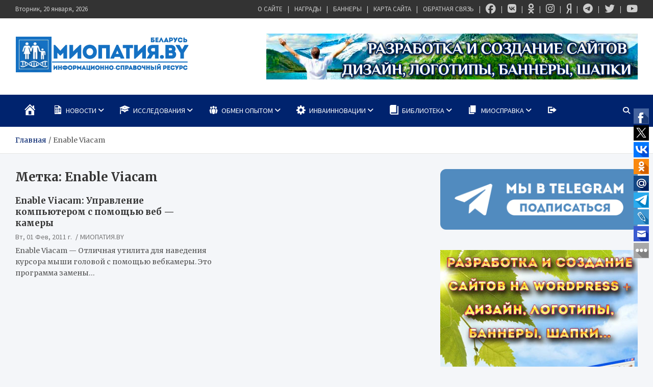

--- FILE ---
content_type: text/html; charset=UTF-8
request_url: https://mioby.ru/tag/enable-viacam/
body_size: 26263
content:
<!doctype html>
<html lang="ru-RU" prefix="og: https://ogp.me/ns#">
<head>
	<meta charset="UTF-8">
	<meta name="viewport" content="width=device-width, initial-scale=1, shrink-to-fit=no">
	<link rel="profile" href="https://gmpg.org/xfn/11">

	
<!-- SEO от Rank Math - https://rankmath.com/ -->
<title>Enable Viacam - МИОПАТИЯ.BY</title>
<meta name="robots" content="follow, noindex"/>
<meta property="og:locale" content="ru_RU" />
<meta property="og:type" content="article" />
<meta property="og:title" content="Enable Viacam - МИОПАТИЯ.BY" />
<meta property="og:url" content="https://mioby.ru/tag/enable-viacam/" />
<meta property="og:site_name" content="МИОПАТИЯ.BY" />
<meta name="twitter:card" content="summary_large_image" />
<meta name="twitter:title" content="Enable Viacam - МИОПАТИЯ.BY" />
<meta name="twitter:label1" content="Записи" />
<meta name="twitter:data1" content="1" />
<script type="application/ld+json" class="rank-math-schema">{"@context":"https://schema.org","@graph":[{"@type":"Person","@id":"https://mioby.ru/#person","name":"\u041c\u0418\u041e\u041f\u0410\u0422\u0418\u042f.BY","image":{"@type":"ImageObject","@id":"https://mioby.ru/#logo","url":"https://mioby.ru/wp-content/uploads/2016/08/cropped-logoresolution-intro2-1-1.png","contentUrl":"https://mioby.ru/wp-content/uploads/2016/08/cropped-logoresolution-intro2-1-1.png","caption":"\u041c\u0418\u041e\u041f\u0410\u0422\u0418\u042f.BY","inLanguage":"ru-RU","width":"340","height":"72"}},{"@type":"WebSite","@id":"https://mioby.ru/#website","url":"https://mioby.ru","name":"\u041c\u0418\u041e\u041f\u0410\u0422\u0418\u042f.BY","publisher":{"@id":"https://mioby.ru/#person"},"inLanguage":"ru-RU"},{"@type":"CollectionPage","@id":"https://mioby.ru/tag/enable-viacam/#webpage","url":"https://mioby.ru/tag/enable-viacam/","name":"Enable Viacam - \u041c\u0418\u041e\u041f\u0410\u0422\u0418\u042f.BY","isPartOf":{"@id":"https://mioby.ru/#website"},"inLanguage":"ru-RU"}]}</script>
<!-- /Rank Math WordPress SEO плагин -->

<link rel='dns-prefetch' href='//fonts.googleapis.com' />
<link rel='dns-prefetch' href='//www.googletagmanager.com' />
<link rel="alternate" type="application/rss+xml" title="МИОПАТИЯ.BY &raquo; Лента" href="https://mioby.ru/feed/" />
<link rel="alternate" type="application/rss+xml" title="МИОПАТИЯ.BY &raquo; Лента комментариев" href="https://mioby.ru/comments/feed/" />
<link rel="alternate" type="application/rss+xml" title="МИОПАТИЯ.BY &raquo; Лента метки Enable Viacam" href="https://mioby.ru/tag/enable-viacam/feed/" />
<style id='wp-img-auto-sizes-contain-inline-css' type='text/css'>
img:is([sizes=auto i],[sizes^="auto," i]){contain-intrinsic-size:3000px 1500px}
/*# sourceURL=wp-img-auto-sizes-contain-inline-css */
</style>
<link rel="stylesheet" href="https://mioby.ru/wp-content/cache/minify/f15ab.css" media="all" />






<style id='wp-emoji-styles-inline-css' type='text/css'>

	img.wp-smiley, img.emoji {
		display: inline !important;
		border: none !important;
		box-shadow: none !important;
		height: 1em !important;
		width: 1em !important;
		margin: 0 0.07em !important;
		vertical-align: -0.1em !important;
		background: none !important;
		padding: 0 !important;
	}
/*# sourceURL=wp-emoji-styles-inline-css */
</style>
<style id='wp-block-library-inline-css' type='text/css'>
:root{--wp-block-synced-color:#7a00df;--wp-block-synced-color--rgb:122,0,223;--wp-bound-block-color:var(--wp-block-synced-color);--wp-editor-canvas-background:#ddd;--wp-admin-theme-color:#007cba;--wp-admin-theme-color--rgb:0,124,186;--wp-admin-theme-color-darker-10:#006ba1;--wp-admin-theme-color-darker-10--rgb:0,107,160.5;--wp-admin-theme-color-darker-20:#005a87;--wp-admin-theme-color-darker-20--rgb:0,90,135;--wp-admin-border-width-focus:2px}@media (min-resolution:192dpi){:root{--wp-admin-border-width-focus:1.5px}}.wp-element-button{cursor:pointer}:root .has-very-light-gray-background-color{background-color:#eee}:root .has-very-dark-gray-background-color{background-color:#313131}:root .has-very-light-gray-color{color:#eee}:root .has-very-dark-gray-color{color:#313131}:root .has-vivid-green-cyan-to-vivid-cyan-blue-gradient-background{background:linear-gradient(135deg,#00d084,#0693e3)}:root .has-purple-crush-gradient-background{background:linear-gradient(135deg,#34e2e4,#4721fb 50%,#ab1dfe)}:root .has-hazy-dawn-gradient-background{background:linear-gradient(135deg,#faaca8,#dad0ec)}:root .has-subdued-olive-gradient-background{background:linear-gradient(135deg,#fafae1,#67a671)}:root .has-atomic-cream-gradient-background{background:linear-gradient(135deg,#fdd79a,#004a59)}:root .has-nightshade-gradient-background{background:linear-gradient(135deg,#330968,#31cdcf)}:root .has-midnight-gradient-background{background:linear-gradient(135deg,#020381,#2874fc)}:root{--wp--preset--font-size--normal:16px;--wp--preset--font-size--huge:42px}.has-regular-font-size{font-size:1em}.has-larger-font-size{font-size:2.625em}.has-normal-font-size{font-size:var(--wp--preset--font-size--normal)}.has-huge-font-size{font-size:var(--wp--preset--font-size--huge)}.has-text-align-center{text-align:center}.has-text-align-left{text-align:left}.has-text-align-right{text-align:right}.has-fit-text{white-space:nowrap!important}#end-resizable-editor-section{display:none}.aligncenter{clear:both}.items-justified-left{justify-content:flex-start}.items-justified-center{justify-content:center}.items-justified-right{justify-content:flex-end}.items-justified-space-between{justify-content:space-between}.screen-reader-text{border:0;clip-path:inset(50%);height:1px;margin:-1px;overflow:hidden;padding:0;position:absolute;width:1px;word-wrap:normal!important}.screen-reader-text:focus{background-color:#ddd;clip-path:none;color:#444;display:block;font-size:1em;height:auto;left:5px;line-height:normal;padding:15px 23px 14px;text-decoration:none;top:5px;width:auto;z-index:100000}html :where(.has-border-color){border-style:solid}html :where([style*=border-top-color]){border-top-style:solid}html :where([style*=border-right-color]){border-right-style:solid}html :where([style*=border-bottom-color]){border-bottom-style:solid}html :where([style*=border-left-color]){border-left-style:solid}html :where([style*=border-width]){border-style:solid}html :where([style*=border-top-width]){border-top-style:solid}html :where([style*=border-right-width]){border-right-style:solid}html :where([style*=border-bottom-width]){border-bottom-style:solid}html :where([style*=border-left-width]){border-left-style:solid}html :where(img[class*=wp-image-]){height:auto;max-width:100%}:where(figure){margin:0 0 1em}html :where(.is-position-sticky){--wp-admin--admin-bar--position-offset:var(--wp-admin--admin-bar--height,0px)}@media screen and (max-width:600px){html :where(.is-position-sticky){--wp-admin--admin-bar--position-offset:0px}}

/*# sourceURL=wp-block-library-inline-css */
</style><style id='global-styles-inline-css' type='text/css'>
:root{--wp--preset--aspect-ratio--square: 1;--wp--preset--aspect-ratio--4-3: 4/3;--wp--preset--aspect-ratio--3-4: 3/4;--wp--preset--aspect-ratio--3-2: 3/2;--wp--preset--aspect-ratio--2-3: 2/3;--wp--preset--aspect-ratio--16-9: 16/9;--wp--preset--aspect-ratio--9-16: 9/16;--wp--preset--color--black: #000000;--wp--preset--color--cyan-bluish-gray: #abb8c3;--wp--preset--color--white: #ffffff;--wp--preset--color--pale-pink: #f78da7;--wp--preset--color--vivid-red: #cf2e2e;--wp--preset--color--luminous-vivid-orange: #ff6900;--wp--preset--color--luminous-vivid-amber: #fcb900;--wp--preset--color--light-green-cyan: #7bdcb5;--wp--preset--color--vivid-green-cyan: #00d084;--wp--preset--color--pale-cyan-blue: #8ed1fc;--wp--preset--color--vivid-cyan-blue: #0693e3;--wp--preset--color--vivid-purple: #9b51e0;--wp--preset--gradient--vivid-cyan-blue-to-vivid-purple: linear-gradient(135deg,rgb(6,147,227) 0%,rgb(155,81,224) 100%);--wp--preset--gradient--light-green-cyan-to-vivid-green-cyan: linear-gradient(135deg,rgb(122,220,180) 0%,rgb(0,208,130) 100%);--wp--preset--gradient--luminous-vivid-amber-to-luminous-vivid-orange: linear-gradient(135deg,rgb(252,185,0) 0%,rgb(255,105,0) 100%);--wp--preset--gradient--luminous-vivid-orange-to-vivid-red: linear-gradient(135deg,rgb(255,105,0) 0%,rgb(207,46,46) 100%);--wp--preset--gradient--very-light-gray-to-cyan-bluish-gray: linear-gradient(135deg,rgb(238,238,238) 0%,rgb(169,184,195) 100%);--wp--preset--gradient--cool-to-warm-spectrum: linear-gradient(135deg,rgb(74,234,220) 0%,rgb(151,120,209) 20%,rgb(207,42,186) 40%,rgb(238,44,130) 60%,rgb(251,105,98) 80%,rgb(254,248,76) 100%);--wp--preset--gradient--blush-light-purple: linear-gradient(135deg,rgb(255,206,236) 0%,rgb(152,150,240) 100%);--wp--preset--gradient--blush-bordeaux: linear-gradient(135deg,rgb(254,205,165) 0%,rgb(254,45,45) 50%,rgb(107,0,62) 100%);--wp--preset--gradient--luminous-dusk: linear-gradient(135deg,rgb(255,203,112) 0%,rgb(199,81,192) 50%,rgb(65,88,208) 100%);--wp--preset--gradient--pale-ocean: linear-gradient(135deg,rgb(255,245,203) 0%,rgb(182,227,212) 50%,rgb(51,167,181) 100%);--wp--preset--gradient--electric-grass: linear-gradient(135deg,rgb(202,248,128) 0%,rgb(113,206,126) 100%);--wp--preset--gradient--midnight: linear-gradient(135deg,rgb(2,3,129) 0%,rgb(40,116,252) 100%);--wp--preset--font-size--small: 13px;--wp--preset--font-size--medium: 20px;--wp--preset--font-size--large: 36px;--wp--preset--font-size--x-large: 42px;--wp--preset--spacing--20: 0.44rem;--wp--preset--spacing--30: 0.67rem;--wp--preset--spacing--40: 1rem;--wp--preset--spacing--50: 1.5rem;--wp--preset--spacing--60: 2.25rem;--wp--preset--spacing--70: 3.38rem;--wp--preset--spacing--80: 5.06rem;--wp--preset--shadow--natural: 6px 6px 9px rgba(0, 0, 0, 0.2);--wp--preset--shadow--deep: 12px 12px 50px rgba(0, 0, 0, 0.4);--wp--preset--shadow--sharp: 6px 6px 0px rgba(0, 0, 0, 0.2);--wp--preset--shadow--outlined: 6px 6px 0px -3px rgb(255, 255, 255), 6px 6px rgb(0, 0, 0);--wp--preset--shadow--crisp: 6px 6px 0px rgb(0, 0, 0);}:where(.is-layout-flex){gap: 0.5em;}:where(.is-layout-grid){gap: 0.5em;}body .is-layout-flex{display: flex;}.is-layout-flex{flex-wrap: wrap;align-items: center;}.is-layout-flex > :is(*, div){margin: 0;}body .is-layout-grid{display: grid;}.is-layout-grid > :is(*, div){margin: 0;}:where(.wp-block-columns.is-layout-flex){gap: 2em;}:where(.wp-block-columns.is-layout-grid){gap: 2em;}:where(.wp-block-post-template.is-layout-flex){gap: 1.25em;}:where(.wp-block-post-template.is-layout-grid){gap: 1.25em;}.has-black-color{color: var(--wp--preset--color--black) !important;}.has-cyan-bluish-gray-color{color: var(--wp--preset--color--cyan-bluish-gray) !important;}.has-white-color{color: var(--wp--preset--color--white) !important;}.has-pale-pink-color{color: var(--wp--preset--color--pale-pink) !important;}.has-vivid-red-color{color: var(--wp--preset--color--vivid-red) !important;}.has-luminous-vivid-orange-color{color: var(--wp--preset--color--luminous-vivid-orange) !important;}.has-luminous-vivid-amber-color{color: var(--wp--preset--color--luminous-vivid-amber) !important;}.has-light-green-cyan-color{color: var(--wp--preset--color--light-green-cyan) !important;}.has-vivid-green-cyan-color{color: var(--wp--preset--color--vivid-green-cyan) !important;}.has-pale-cyan-blue-color{color: var(--wp--preset--color--pale-cyan-blue) !important;}.has-vivid-cyan-blue-color{color: var(--wp--preset--color--vivid-cyan-blue) !important;}.has-vivid-purple-color{color: var(--wp--preset--color--vivid-purple) !important;}.has-black-background-color{background-color: var(--wp--preset--color--black) !important;}.has-cyan-bluish-gray-background-color{background-color: var(--wp--preset--color--cyan-bluish-gray) !important;}.has-white-background-color{background-color: var(--wp--preset--color--white) !important;}.has-pale-pink-background-color{background-color: var(--wp--preset--color--pale-pink) !important;}.has-vivid-red-background-color{background-color: var(--wp--preset--color--vivid-red) !important;}.has-luminous-vivid-orange-background-color{background-color: var(--wp--preset--color--luminous-vivid-orange) !important;}.has-luminous-vivid-amber-background-color{background-color: var(--wp--preset--color--luminous-vivid-amber) !important;}.has-light-green-cyan-background-color{background-color: var(--wp--preset--color--light-green-cyan) !important;}.has-vivid-green-cyan-background-color{background-color: var(--wp--preset--color--vivid-green-cyan) !important;}.has-pale-cyan-blue-background-color{background-color: var(--wp--preset--color--pale-cyan-blue) !important;}.has-vivid-cyan-blue-background-color{background-color: var(--wp--preset--color--vivid-cyan-blue) !important;}.has-vivid-purple-background-color{background-color: var(--wp--preset--color--vivid-purple) !important;}.has-black-border-color{border-color: var(--wp--preset--color--black) !important;}.has-cyan-bluish-gray-border-color{border-color: var(--wp--preset--color--cyan-bluish-gray) !important;}.has-white-border-color{border-color: var(--wp--preset--color--white) !important;}.has-pale-pink-border-color{border-color: var(--wp--preset--color--pale-pink) !important;}.has-vivid-red-border-color{border-color: var(--wp--preset--color--vivid-red) !important;}.has-luminous-vivid-orange-border-color{border-color: var(--wp--preset--color--luminous-vivid-orange) !important;}.has-luminous-vivid-amber-border-color{border-color: var(--wp--preset--color--luminous-vivid-amber) !important;}.has-light-green-cyan-border-color{border-color: var(--wp--preset--color--light-green-cyan) !important;}.has-vivid-green-cyan-border-color{border-color: var(--wp--preset--color--vivid-green-cyan) !important;}.has-pale-cyan-blue-border-color{border-color: var(--wp--preset--color--pale-cyan-blue) !important;}.has-vivid-cyan-blue-border-color{border-color: var(--wp--preset--color--vivid-cyan-blue) !important;}.has-vivid-purple-border-color{border-color: var(--wp--preset--color--vivid-purple) !important;}.has-vivid-cyan-blue-to-vivid-purple-gradient-background{background: var(--wp--preset--gradient--vivid-cyan-blue-to-vivid-purple) !important;}.has-light-green-cyan-to-vivid-green-cyan-gradient-background{background: var(--wp--preset--gradient--light-green-cyan-to-vivid-green-cyan) !important;}.has-luminous-vivid-amber-to-luminous-vivid-orange-gradient-background{background: var(--wp--preset--gradient--luminous-vivid-amber-to-luminous-vivid-orange) !important;}.has-luminous-vivid-orange-to-vivid-red-gradient-background{background: var(--wp--preset--gradient--luminous-vivid-orange-to-vivid-red) !important;}.has-very-light-gray-to-cyan-bluish-gray-gradient-background{background: var(--wp--preset--gradient--very-light-gray-to-cyan-bluish-gray) !important;}.has-cool-to-warm-spectrum-gradient-background{background: var(--wp--preset--gradient--cool-to-warm-spectrum) !important;}.has-blush-light-purple-gradient-background{background: var(--wp--preset--gradient--blush-light-purple) !important;}.has-blush-bordeaux-gradient-background{background: var(--wp--preset--gradient--blush-bordeaux) !important;}.has-luminous-dusk-gradient-background{background: var(--wp--preset--gradient--luminous-dusk) !important;}.has-pale-ocean-gradient-background{background: var(--wp--preset--gradient--pale-ocean) !important;}.has-electric-grass-gradient-background{background: var(--wp--preset--gradient--electric-grass) !important;}.has-midnight-gradient-background{background: var(--wp--preset--gradient--midnight) !important;}.has-small-font-size{font-size: var(--wp--preset--font-size--small) !important;}.has-medium-font-size{font-size: var(--wp--preset--font-size--medium) !important;}.has-large-font-size{font-size: var(--wp--preset--font-size--large) !important;}.has-x-large-font-size{font-size: var(--wp--preset--font-size--x-large) !important;}
/*# sourceURL=global-styles-inline-css */
</style>

<style id='classic-theme-styles-inline-css' type='text/css'>
/*! This file is auto-generated */
.wp-block-button__link{color:#fff;background-color:#32373c;border-radius:9999px;box-shadow:none;text-decoration:none;padding:calc(.667em + 2px) calc(1.333em + 2px);font-size:1.125em}.wp-block-file__button{background:#32373c;color:#fff;text-decoration:none}
/*# sourceURL=/wp-includes/css/classic-themes.min.css */
</style>
<link rel="stylesheet" href="https://mioby.ru/wp-content/cache/minify/1cba8.css" media="all" />





<link rel='stylesheet' id='meta-news-google-fonts-css' href='//fonts.googleapis.com/css2?family=Merriweather:ital,wght@0,300;0,400;0,700;1,300;1,400;1,700&#038;family=Source+Sans+Pro:ital,wght@0,300;0,400;0,700;1,300;1,400;1,700&#038;display=swap' type='text/css' media='all' />
<link rel="stylesheet" href="https://mioby.ru/wp-content/cache/minify/11251.css" media="all" />



<script src="https://mioby.ru/wp-content/cache/minify/818c0.js"></script>


<script type="text/javascript" id="bbspoiler-js-extra">
/* <![CDATA[ */
var title = {"unfolded":"\u0420\u0430\u0437\u0432\u0435\u0440\u043d\u0443\u0442\u044c","folded":"\u0421\u0432\u0435\u0440\u043d\u0443\u0442\u044c"};
//# sourceURL=bbspoiler-js-extra
/* ]]> */
</script>
<script src="https://mioby.ru/wp-content/cache/minify/5903d.js"></script>


<link rel="https://api.w.org/" href="https://mioby.ru/wp-json/" /><link rel="alternate" title="JSON" type="application/json" href="https://mioby.ru/wp-json/wp/v2/tags/163" /><link rel="EditURI" type="application/rsd+xml" title="RSD" href="https://mioby.ru/xmlrpc.php?rsd" />
<meta name="generator" content="Site Kit by Google 1.170.0" />		<style type="text/css">
			.cwp-li {
				overflow: hidden;
			}

			.cwp-avatar {
				float: left;
				margin-top: .2em;
				margin-right: 1em;
			}

			.cwp-avatar.rounded .avatar {
				border-radius: 50%;
			}

			.cwp-avatar.square .avatar {
				border-radius: 0;
			}

			.cwp-comment-excerpt {
				display: block;
				color: #787878;
			}
		</style>
				<style type="text/css">
					.site-title,
			.site-description {
				position: absolute;
				clip: rect(1px, 1px, 1px, 1px);
			}
				</style>
		<link rel="icon" href="https://mioby.ru/wp-content/uploads/2018/09/favicon2016.png" sizes="32x32" />
<link rel="icon" href="https://mioby.ru/wp-content/uploads/2018/09/favicon2016.png" sizes="192x192" />
<link rel="apple-touch-icon" href="https://mioby.ru/wp-content/uploads/2018/09/favicon2016.png" />
<meta name="msapplication-TileImage" content="https://mioby.ru/wp-content/uploads/2018/09/favicon2016.png" />
				<style type="text/css" id="c4wp-checkout-css">
					.woocommerce-checkout .c4wp_captcha_field {
						margin-bottom: 10px;
						margin-top: 15px;
						position: relative;
						display: inline-block;
					}
				</style>
							<style type="text/css" id="c4wp-v3-lp-form-css">
				.login #login, .login #lostpasswordform {
					min-width: 350px !important;
				}
				.wpforms-field-c4wp iframe {
					width: 100% !important;
				}
			</style>
			</head>
<body data-rsssl=1 class="archive tag tag-enable-viacam tag-163 wp-custom-logo wp-theme-meta-news theme-body hfeed">
	<!-- Rating@Mail.ru counter -->

<script type="text/javascript">//<![CDATA[

var _tmr = _tmr || [];

_tmr.push({id: "2120939",  type: "pageView", start: (new Date()).getTime()});

(function (d, w) {

   var ts = d.createElement("script"); ts.type = "text/javascript"; ts.async = true;

   ts.src = (d.location.protocol == "https:" ? "https:" : "http:") + "//top-fwz1.mail.ru/js/code.js";

   var f = function () {var s = d.getElementsByTagName("script")[0]; s.parentNode.insertBefore(ts, s);};

   if (w.opera == "[object Opera]") { d.addEventListener("DOMContentLoaded", f, false); } else { f(); }

})(document, window);

//]]></script><noscript><div style="position:absolute;left:-10000px;">

<img src="//top-fwz1.mail.ru/counter?id=2120939;js=na" style="border:0;" height="1" width="1" alt="Рейтинг@Mail.ru" />

</div></noscript>

<!-- //Rating@Mail.ru counter -->

<script>

  (function(i,s,o,g,r,a,m){i['GoogleAnalyticsObject']=r;i[r]=i[r]||function(){

  (i[r].q=i[r].q||[]).push(arguments)},i[r].l=1*new Date();a=s.createElement(o),

  m=s.getElementsByTagName(o)[0];a.async=1;a.src=g;m.parentNode.insertBefore(a,m)

  })(window,document,'script','//www.google-analytics.com/analytics.js','ga');



  ga('create', 'UA-16430499-12', 'mioby.ru');

  ga('send', 'pageview');



</script>

<script type="text/javascript">



  var _gaq = _gaq || [];

  _gaq.push(['_setAccount', 'UA-16430499-17']);

  _gaq.push(['_trackPageview']);



  (function() {

    var ga = document.createElement('script'); ga.type = 'text/javascript'; ga.async = true;

    ga.src = ('https:' == document.location.protocol ? 'https://ssl' : 'http://www') + '.google-analytics.com/ga.js';

    var s = document.getElementsByTagName('script')[0]; s.parentNode.insertBefore(ga, s);

  })();



</script>

<div id="page" class="site">
	<a class="skip-link screen-reader-text" href="#content">Перейти к содержимому</a>
	
	<header id="masthead" class="site-header">
					<div class="info-bar infobar-links-on">
				<div class="container">
					<div class="info-bar-wrap">
					<div class="row gutter-10">
						<div class="col-12 col-sm contact-section">
							<ul><li class="date">Вторник, 20 января, 2026</li></ul>
						</div><!-- .contact-section -->

													<div class="col-sm-auto infobar-links order-md-2">
								<button class="infobar-links-menu-toggle">Адаптивное меню</button>
								<ul class="clearfix"><li id="menu-item-51608" class="menu-item menu-item-type-post_type menu-item-object-page menu-item-51608"><a href="https://mioby.ru/author/" data-wpel-link="internal">О САЙТЕ</a></li>
<li id="menu-item-51607" class="menu-item menu-item-type-post_type menu-item-object-page menu-item-51607"><a href="https://mioby.ru/nagrady/" data-wpel-link="internal">НАГРАДЫ</a></li>
<li id="menu-item-51610" class="menu-item menu-item-type-post_type menu-item-object-page menu-item-51610"><a href="https://mioby.ru/bannery/" data-wpel-link="internal">БАННЕРЫ</a></li>
<li id="menu-item-51611" class="menu-item menu-item-type-post_type menu-item-object-page menu-item-51611"><a href="https://mioby.ru/karta/" data-wpel-link="internal">КАРТА САЙТА</a></li>
<li id="menu-item-51609" class="menu-item menu-item-type-post_type menu-item-object-page menu-item-51609"><a href="https://mioby.ru/obratnaya-svyaz/" data-wpel-link="internal">ОБРАТНАЯ СВЯЗЬ</a></li>
<li id="menu-item-34794" class="menu-item menu-item-type-custom menu-item-object-custom menu-item-34794"><a target="_blank" rel="nofollow external noopener noreferrer" href="https://www.facebook.com/Miopatiaby" title="МИОПАТИЯ.BY В FACEBOOK" data-wpel-link="external"><i class="fa-brands fa-facebook fa-xl"></i></a></li>
<li id="menu-item-34795" class="menu-item menu-item-type-custom menu-item-object-custom menu-item-34795"><a target="_blank" rel="nofollow external noopener noreferrer" href="http://vk.com/public49510274" title="МИОПАТИЯ.BY В ВКОНТАКТЕ" data-wpel-link="external"><i class="fa-brands fa-vk fa-xl"></i></a></li>
<li id="menu-item-51612" class="menu-item menu-item-type-custom menu-item-object-custom menu-item-51612"><a target="_blank" href="https://ok.ru/group/53605549539394" title="МИОПАТИЯ.BY В ОДНОКЛАССНИКАХ" data-wpel-link="external" rel="external noopener noreferrer"><i class="fa-brands fa-odnoklassniki fa-xl"></i></a></li>
<li id="menu-item-63841" class="menu-item menu-item-type-custom menu-item-object-custom menu-item-63841"><a target="_blank" href="https://www.instagram.com/grichenkosergei/" title="МИОПАТИЯ.BY В INSTAGRAM" data-wpel-link="external" rel="external noopener noreferrer"><i class="fa-brands fa-instagram fa-xl"></i></a></li>
<li id="menu-item-61768" class="menu-item menu-item-type-custom menu-item-object-custom menu-item-61768"><a target="_blank" href="https://dzen.ru/id/65f468d0eb7fe5140eed2736" title="МИОПАТИЯ.BY В ЯНДЕКС ДЗЕН" data-wpel-link="external" rel="external noopener noreferrer"><i class="fa-brands fa-yandex fa-xl"></i></a></li>
<li id="menu-item-61513" class="menu-item menu-item-type-custom menu-item-object-custom menu-item-61513"><a target="_blank" href="https://t.me/+KGUDfXj4UndhODRi" title="МИОПАТИЯ.BY В ТЕЛЕГРАМ" data-wpel-link="external" rel="external noopener noreferrer"><i class="fa-brands fa-telegram fa-xl"></i></a></li>
<li id="menu-item-34797" class="menu-item menu-item-type-custom menu-item-object-custom menu-item-34797"><a target="_blank" rel="nofollow external noopener noreferrer" href="https://twitter.com/MIOPATIYA_BY" title="МИОПАТИЯ.BY В TWITTER" data-wpel-link="external"><i class="fa-brands fa-twitter fa-xl"></i></a></li>
<li id="menu-item-34798" class="menu-item menu-item-type-custom menu-item-object-custom menu-item-34798"><a target="_blank" rel="nofollow external noopener noreferrer" href="https://www.youtube.com/channel/UCt8lUDkV6M0Mh1qEqQvhdDQ" title="МИОПАТИЯ.BY В YOUTUBE" data-wpel-link="external"><i class="fa-brands fa-youtube fa-xl"></i></a></li>
</ul>							</div><!-- .infobar-links -->
											</div><!-- .row -->
					</div><!-- .info-bar-wrap -->
          		</div><!-- .container -->
        	</div><!-- .infobar -->
        		<div class="navbar-head header-overlay-light" >
			<div class="container">
				<div class="navbar-head-inner">
					<div class="site-branding">
						<a href="https://mioby.ru/" class="custom-logo-link" rel="home" data-wpel-link="internal"><img width="340" height="72" src="https://mioby.ru/wp-content/uploads/2016/08/cropped-logoresolution-intro2-1-1.png" class="custom-logo" alt="МИОПАТИЯ.BY" decoding="async" /></a>						<div class="site-title-wrap">
															<h2 class="site-title"><a href="https://mioby.ru/" rel="home" data-wpel-link="internal">МИОПАТИЯ.BY</a></h2>
																<p class="site-description">Информационно — справочный ресурс рассказывающий о проблемах связанных с нервно-мышечными заболеваниями (НМЗ). Новости, обзоры, статьи, справочные материалы. Самая свежая и подробная информация собранная по всему миру по данной теме.</p>
													</div><!-- .site-title-wrap -->
					</div><!-- .site-branding .navbar-brand -->
											<div class="navbar-ad-section">
															<a href="https://mioby.ru/obratnaya-svyaz/" target="_blank" rel="noopener noreferrer" class="navbar-ad" data-wpel-link="internal">
														<img class="img-fluid" src="https://mioby.ru/wp-content/uploads/2018/01/webdesignbanner.png" alt="Добавить баннер">
															</a>
													</div><!-- .navbar-ad-section -->
									</div><!-- .row -->
			</div><!-- .container -->
		</div><!-- .navbar-head -->
		<nav class="navbar">
			<div class="container">
				<div class="navigation-icons-wrap">
					<button class="navbar-toggler menu-toggle" type="button" data-toggle="collapse" data-target="#navbarCollapse" aria-controls="navbarCollapse" aria-expanded="false" aria-label="Переключение навигации"></button>
					<a href="#" class="search-modal-toggle" data-toggle="modal" data-target="#search-modal"><i class="fas fa-search"></i></a>
				</div><!-- .navigation-icons-wrap -->
			</div><!-- .container -->
			<div class="navbar-inner">
				<div class="container">
					<div class="navigation-wrap">
						<div class="navbar-main">
							<div class="collapse navbar-collapse" id="navbarCollapse">
								<div id="site-navigation" class="main-navigation nav-uppercase" role="navigation">
									<ul class="nav-menu navbar-nav"><li id="menu-item-57030" class="menu-item menu-item-type-custom menu-item-object-custom menu-item-home menu-item-57030"><a href="https://mioby.ru/" data-wpel-link="internal"><i class="_mi dashicons dashicons-admin-home" aria-hidden="true" style="font-size:2em;"></i><span class="visuallyhidden">ГЛАВНАЯ</span></a></li>
<li id="menu-item-56954" class="menu-item menu-item-type-taxonomy menu-item-object-category menu-item-has-children menu-item-56954"><a href="https://mioby.ru/category/novosti/" data-wpel-link="internal"><i class="_mi _before dashicons dashicons-media-spreadsheet" aria-hidden="true" style="font-size:1.5em;"></i><span>НОВОСТИ</span></a>
<ul class="sub-menu">
	<li id="menu-item-58975" class="menu-item menu-item-type-taxonomy menu-item-object-category menu-item-58975"><a href="https://mioby.ru/category/novost-dnja/" data-wpel-link="internal">НОВОСТЬ ДНЯ</a></li>
	<li id="menu-item-58974" class="menu-item menu-item-type-taxonomy menu-item-object-category menu-item-58974"><a href="https://mioby.ru/category/v-trende/" data-wpel-link="internal">В ТРЕНДЕ</a></li>
	<li id="menu-item-44114" class="menu-item menu-item-type-taxonomy menu-item-object-category menu-item-44114"><a href="https://mioby.ru/category/novosti/aktualno/" data-wpel-link="internal">АКТУАЛЬНО</a></li>
	<li id="menu-item-43434" class="menu-item menu-item-type-taxonomy menu-item-object-category menu-item-43434"><a href="https://mioby.ru/category/novosti/zakonodatelstvo/" data-wpel-link="internal">ЗАКОН И ПРАВО</a></li>
	<li id="menu-item-46972" class="menu-item menu-item-type-taxonomy menu-item-object-category menu-item-46972"><a href="https://mioby.ru/category/novosti/onlajn-transljacii/" data-wpel-link="internal">ОНЛАЙН-ТРАНСЛЯЦИИ</a></li>
	<li id="menu-item-44579" class="menu-item menu-item-type-taxonomy menu-item-object-category menu-item-44579"><a href="https://mioby.ru/category/media/videomaterialy/" data-wpel-link="internal">ВИДЕОГАЛЕРЕЯ</a></li>
	<li id="menu-item-44580" class="menu-item menu-item-type-taxonomy menu-item-object-category menu-item-44580"><a href="https://mioby.ru/category/media/fotomaterialy/" data-wpel-link="internal">ФОТОХРОНИКА</a></li>
</ul>
</li>
<li id="menu-item-18250" class="menu-item menu-item-type-taxonomy menu-item-object-category menu-item-has-children menu-item-18250"><a href="https://mioby.ru/category/issledovaniya/" data-wpel-link="internal"><i class="_mi _before dashicons dashicons-welcome-learn-more" aria-hidden="true" style="font-size:1.5em;"></i><span>ИССЛЕДОВАНИЯ</span></a>
<ul class="sub-menu">
	<li id="menu-item-18253" class="menu-item menu-item-type-taxonomy menu-item-object-category menu-item-18253"><a href="https://mioby.ru/category/issledovaniya/mnenie-spetsialistov/" data-wpel-link="internal">МНЕНИЕ СПЕЦИАЛИСТОВ</a></li>
	<li id="menu-item-47373" class="menu-item menu-item-type-taxonomy menu-item-object-post_tag menu-item-47373"><a href="https://mioby.ru/tag/myshechnaya-distrofiya-dyushenna-mdd/" data-wpel-link="internal">МИОДИСТРОФИЯ ДЮШЕННА</a></li>
	<li id="menu-item-47374" class="menu-item menu-item-type-taxonomy menu-item-object-post_tag menu-item-47374"><a href="https://mioby.ru/tag/spinalnaya-myshechnaya-atrofiya/" data-wpel-link="internal">СПИНАЛЬНАЯ МЫШЕЧНАЯ АТРОФИЯ</a></li>
	<li id="menu-item-54169" class="menu-item menu-item-type-taxonomy menu-item-object-post_tag menu-item-54169"><a href="https://mioby.ru/tag/zolgensma/" data-wpel-link="internal">ЗОЛГЕНСМА / ZOLGENSMA</a></li>
	<li id="menu-item-41437" class="menu-item menu-item-type-taxonomy menu-item-object-post_tag menu-item-41437"><a href="https://mioby.ru/tag/exondys-51/" data-wpel-link="internal">ЭКСОНДИС 51 / EXONDYS 51</a></li>
	<li id="menu-item-41438" class="menu-item menu-item-type-taxonomy menu-item-object-post_tag menu-item-41438"><a href="https://mioby.ru/tag/ataluren-translarna/" data-wpel-link="internal">АТАЛУРЕН / TRANSLARNA</a></li>
	<li id="menu-item-47755" class="menu-item menu-item-type-taxonomy menu-item-object-post_tag menu-item-47755"><a href="https://mioby.ru/tag/spinraza-nusinersen/" data-wpel-link="internal">СПИНРАЗА / SPINRAZA (NUSINERSEN)</a></li>
	<li id="menu-item-41910" class="menu-item menu-item-type-taxonomy menu-item-object-post_tag menu-item-41910"><a href="https://mioby.ru/tag/emflaza-deflazakort/" data-wpel-link="internal">EMFLAZA / ДЕФЛАЗАКОРТ</a></li>
	<li id="menu-item-41756" class="menu-item menu-item-type-taxonomy menu-item-object-post_tag menu-item-41756"><a href="https://mioby.ru/tag/crispr-cas/" data-wpel-link="internal">CRISPR/Cas9</a></li>
	<li id="menu-item-47666" class="menu-item menu-item-type-taxonomy menu-item-object-post_tag menu-item-47666"><a href="https://mioby.ru/tag/stvolovye-kletki/" data-wpel-link="internal">СТВОЛОВЫЕ КЛЕТКИ</a></li>
</ul>
</li>
<li id="menu-item-18259" class="menu-item menu-item-type-taxonomy menu-item-object-category menu-item-has-children menu-item-18259"><a href="https://mioby.ru/category/obmenopytom/" data-wpel-link="internal"><i class="_mi _before dashicons dashicons-groups" aria-hidden="true" style="font-size:1.5em;"></i><span>ОБМЕН ОПЫТОМ</span></a>
<ul class="sub-menu">
	<li id="menu-item-18258" class="menu-item menu-item-type-taxonomy menu-item-object-category menu-item-18258"><a href="https://mioby.ru/category/obmenopytom/preodolenie/" data-wpel-link="internal">ПЕРСОНАЛИИ</a></li>
	<li id="menu-item-54284" class="menu-item menu-item-type-taxonomy menu-item-object-category menu-item-54284"><a href="https://mioby.ru/category/obmenopytom/intim/" data-wpel-link="internal">ИНТИМ</a></li>
	<li id="menu-item-46973" class="menu-item menu-item-type-taxonomy menu-item-object-category menu-item-46973"><a href="https://mioby.ru/category/obmenopytom/intervyu/" data-wpel-link="internal">ИНТЕРВЬЮ</a></li>
</ul>
</li>
<li id="menu-item-21313" class="menu-item menu-item-type-taxonomy menu-item-object-category menu-item-has-children menu-item-21313"><a href="https://mioby.ru/category/invainnovacii/" data-wpel-link="internal"><i class="_mi _before dashicons dashicons-admin-generic" aria-hidden="true" style="font-size:1.5em;"></i><span>ИНВАИННОВАЦИИ</span></a>
<ul class="sub-menu">
	<li id="menu-item-59810" class="menu-item menu-item-type-taxonomy menu-item-object-category menu-item-59810"><a href="https://mioby.ru/category/invainnovacii/iskustvennyj-intellekt/" data-wpel-link="internal">ИСКУСТВЕННЫЙ ИНТЕЛЛЕКТ</a></li>
	<li id="menu-item-20335" class="menu-item menu-item-type-taxonomy menu-item-object-category menu-item-20335"><a href="https://mioby.ru/category/invainnovacii/nauka-i-texnologii/" data-wpel-link="internal">НАУКА И ТЕХНОЛОГИИ</a></li>
	<li id="menu-item-47661" class="menu-item menu-item-type-taxonomy menu-item-object-category menu-item-47661"><a href="https://mioby.ru/category/invainnovacii/obzor-tex-sredstv/" data-wpel-link="internal">ОБЗОРЫ ТЕХ.СРЕДСТВ</a></li>
</ul>
</li>
<li id="menu-item-45857" class="menu-item menu-item-type-taxonomy menu-item-object-category menu-item-has-children menu-item-45857"><a href="https://mioby.ru/category/publikacii/" data-wpel-link="internal"><i class="_mi _before dashicons dashicons-book" aria-hidden="true" style="font-size:1.5em;"></i><span>БИБЛИОТЕКА</span></a>
<ul class="sub-menu">
	<li id="menu-item-46070" class="menu-item menu-item-type-taxonomy menu-item-object-category menu-item-46070"><a href="https://mioby.ru/category/publikacii/mioliteratura/" data-wpel-link="internal">МИОЛИТЕРАТУРА</a></li>
	<li id="menu-item-45858" class="menu-item menu-item-type-taxonomy menu-item-object-category menu-item-45858"><a href="https://mioby.ru/category/publikacii/mioberemennost/" data-wpel-link="internal">СЕМЬЯ И ДЕТИ</a></li>
	<li id="menu-item-45859" class="menu-item menu-item-type-taxonomy menu-item-object-category menu-item-45859"><a href="https://mioby.ru/category/publikacii/mioserdce/" data-wpel-link="internal">КАРДИОЛОГИЯ</a></li>
	<li id="menu-item-45860" class="menu-item menu-item-type-taxonomy menu-item-object-category menu-item-45860"><a href="https://mioby.ru/category/publikacii/myshcy-obshhaya-informaciya/" data-wpel-link="internal">ФИЗИОЛОГИЯ</a></li>
	<li id="menu-item-45993" class="menu-item menu-item-type-taxonomy menu-item-object-category menu-item-45993"><a href="https://mioby.ru/category/publikacii/psixologiya/" data-wpel-link="internal">ПСИХОЛОГИЯ</a></li>
</ul>
</li>
<li id="menu-item-49421" class="menu-item menu-item-type-post_type menu-item-object-page menu-item-has-children menu-item-49421"><a href="https://mioby.ru/miospravka/" data-wpel-link="internal"><i class="_mi _before dashicons dashicons-admin-page" aria-hidden="true" style="font-size:1.5em;"></i><span>МИОСПРАВКА</span></a>
<ul class="sub-menu">
	<li id="menu-item-18270" class="menu-item menu-item-type-post_type menu-item-object-page menu-item-18270"><a href="https://mioby.ru/mioinformaciya/formy-miopatij/" data-wpel-link="internal">О МИОПАТИИ</a></li>
	<li id="menu-item-41898" class="menu-item menu-item-type-post_type menu-item-object-post menu-item-41898"><a href="https://mioby.ru/novosti/myshechnaya-distrofiya-dyushenna-kratkoe-rukovodstvo/" data-wpel-link="internal">МДД. КРАТКОЕ РУКОВОДСТВО</a></li>
	<li id="menu-item-41808" class="menu-item menu-item-type-custom menu-item-object-custom menu-item-41808"><a rel="nofollow" href="https://mioby.ru/novosti/diagnostika-i-lechenie-myshechnoj-distrofii-dyushenna-rukovodstvo-dlya-semej/" data-wpel-link="internal">МДД. ДИАГНОСТИКА И ЛЕЧЕНИЕ</a></li>
	<li id="menu-item-18266" class="menu-item menu-item-type-post_type menu-item-object-page menu-item-18266"><a href="https://mioby.ru/mioinformaciya/miovopros-otvet/" data-wpel-link="internal">МИОВОПРОС-ОТВЕТ</a></li>
	<li id="menu-item-18264" class="menu-item menu-item-type-post_type menu-item-object-page menu-item-18264"><a href="https://mioby.ru/mioinformaciya/katalog-issledovanij-mdd/" data-wpel-link="internal">КАТАЛОГ ИССЛЕДОВАНИЙ</a></li>
	<li id="menu-item-18265" class="menu-item menu-item-type-post_type menu-item-object-page menu-item-18265"><a href="https://mioby.ru/mioinformaciya/kontraktury/" data-wpel-link="internal">КОНТРАКТУРЫ</a></li>
	<li id="menu-item-18269" class="menu-item menu-item-type-post_type menu-item-object-page menu-item-18269"><a href="https://mioby.ru/mioinformaciya/fizioterapiya/" data-wpel-link="internal">ФИЗИОТЕРАПИЯ</a></li>
	<li id="menu-item-18267" class="menu-item menu-item-type-post_type menu-item-object-page menu-item-18267"><a href="https://mioby.ru/mioinformaciya/pitanie/" data-wpel-link="internal">МИОПИТАНИЕ</a></li>
	<li id="menu-item-41610" class="menu-item menu-item-type-post_type menu-item-object-page menu-item-41610"><a href="https://mioby.ru/biodobavki/" data-wpel-link="internal">БИОДОБАВКИ</a></li>
	<li id="menu-item-18271" class="menu-item menu-item-type-post_type menu-item-object-page menu-item-18271"><a href="https://mioby.ru/mioinformaciya/bel-med-centry/" data-wpel-link="internal">БЕЛ.МЕД.ЦЕНТРЫ и САНАТОРИИ</a></li>
	<li id="menu-item-18272" class="menu-item menu-item-type-post_type menu-item-object-page menu-item-18272"><a href="https://mioby.ru/mioinformaciya/zarubezhnyie-meduchrezhdeniya-svyazannyie-s-miopatiey/" data-wpel-link="internal">ЗАРУБЕЖНЫЕ МЕД.ЦЕНТРЫ</a></li>
	<li id="menu-item-18262" class="menu-item menu-item-type-post_type menu-item-object-page menu-item-18262"><a href="https://mioby.ru/mioinformaciya/associacii/" data-wpel-link="internal">АССОЦИАЦИИ</a></li>
	<li id="menu-item-18268" class="menu-item menu-item-type-post_type menu-item-object-page menu-item-18268"><a href="https://mioby.ru/mioinformaciya/miosajty/" data-wpel-link="internal">МИОСАЙТЫ</a></li>
	<li id="menu-item-29013" class="menu-item menu-item-type-post_type menu-item-object-page menu-item-29013"><a href="https://mioby.ru/mioinformaciya/yurisprudenciya/" data-wpel-link="internal">ЮРИСПРУДЕНЦИЯ</a></li>
</ul>
</li>
<li id="menu-item-49692" class="menu-item menu-item-type-custom menu-item-object-custom menu-item-49692"><a href="https://mioby.ru/wp-login.php" title="АВТОРИЗАЦИЯ" data-wpel-link="internal"><i class="_mi dashicons dashicons-migrate" aria-hidden="true" style="font-size:1.5em;"></i><span class="visuallyhidden">АВТОРИЗАЦИЯ ></span></a></li>
</ul>								</div><!-- #site-navigation .main-navigation -->
							</div><!-- .navbar-collapse -->
						</div><!-- .navbar-main -->
						<div class="navbar-right">
							<div class="navbar-element-item navbar-search">
								<a href="#" class="search-modal-toggle" data-toggle="modal" data-target="#search-modal"><i class="fas fa-search"></i></a>
							</div><!-- .navbar-element-item .navbar-search -->
						</div><!-- .navbar-right -->
					</div><!-- .navigation-wrap -->
				</div><!-- .container -->
			</div><!-- .navbar-inner -->
		</nav><!-- .navbar -->

		
		
					<div id="breadcrumb">
				<div class="container">
					<div role="navigation" aria-label="Навигационные цепочки" class="breadcrumb-trail breadcrumbs" itemprop="breadcrumb"><ul class="trail-items" itemscope itemtype="http://schema.org/BreadcrumbList"><meta name="numberOfItems" content="2" /><meta name="itemListOrder" content="Ascending" /><li itemprop="itemListElement" itemscope itemtype="http://schema.org/ListItem" class="trail-item trail-begin"><a href="https://mioby.ru/" rel="home" itemprop="item" data-wpel-link="internal"><span itemprop="name">Главная</span></a><meta itemprop="position" content="1" /></li><li itemprop="itemListElement" itemscope itemtype="http://schema.org/ListItem" class="trail-item trail-end"><span itemprop="name">Enable Viacam</span><meta itemprop="position" content="2" /></li></ul></div>				</div>
			</div><!-- .breadcrumb -->
			</header><!-- #masthead -->
	<div id="content" class="site-content ">
					<div class="container">
				<div class="row justify-content-center site-content-row">
		<div id="primary" class="col-lg-8 content-area sticky-column-bottom">	<div class="column-inner">
		<main id="main" class="site-main">

			
				<header class="page-header">
					<h1 class="page-title">Метка: <span>Enable Viacam</span></h1>				</header><!-- .page-header -->

				<div class="row post-wrap">
						<div class="col-sm-6 col-xxl-4 post-col">
	<div class="post-7610 post type-post status-publish format-standard hentry category-novosti tag-enable-viacam">

		
					<header class="entry-header">
								<h2 class="entry-title"><a href="https://mioby.ru/novosti/enable-viacam-upravlenie-kompyuterom-s-pomoshhyu-veb-kameryi/" rel="bookmark" data-wpel-link="internal">Enable Viacam: Управление компьютером с помощью веб &#8212; камеры</a></h2>
									<div class="entry-meta">
						<div class="date"><a href="https://mioby.ru/novosti/enable-viacam-upravlenie-kompyuterom-s-pomoshhyu-veb-kameryi/" title="Enable Viacam: Управление компьютером с помощью веб &#8212; камеры" data-wpel-link="internal">Вт, 01 Фев, 2011 г.</a> </div> <div class="by-author vcard author"><a href="https://mioby.ru/author/mioby/" data-wpel-link="internal">МИОПАТИЯ.BY</a> </div>					</div><!-- .entry-meta -->
								</header>
				<div class="entry-content">
								<p>Enable Viacam &#8212; Отличная утилита для наведения курсора мыши головой с помощью вебкамеры. Это программа замены&hellip;</p>
							</div><!-- entry-content -->

			</div><!-- .post-7610 -->
	</div><!-- .col-sm-6 .col-xxl-4 .post-col -->
				</div><!-- .row .post-wrap-->

				
		</main><!-- #main -->
	</div><!-- .column-inner -->
	</div><!-- #primary -->


<aside id="secondary" class="col-lg-4 widget-area sticky-column-bottom" role="complementary">
	<div class="column-inner">
		<div id="media_image-6" class="widget widget_media_image"><a href="https://t.me/+KGUDfXj4UndhODRi" data-wpel-link="external" rel="external noopener noreferrer"><img width="400" height="123" src="https://mioby.ru/wp-content/uploads/2024/04/telegram-iloveimg-cropped2.png" class="image wp-image-61665  attachment-full size-full" alt="" style="max-width: 100%; height: auto;" decoding="async" loading="lazy" srcset="https://mioby.ru/wp-content/uploads/2024/04/telegram-iloveimg-cropped2.png 400w, https://mioby.ru/wp-content/uploads/2024/04/telegram-iloveimg-cropped2-180x55.png 180w" sizes="auto, (max-width: 400px) 100vw, 400px" /></a></div><div id="media_image-2" class="widget widget_media_image"><a href="https://mioby.ru/obratnaya-svyaz/" data-wpel-link="internal"><img width="400" height="467" src="https://mioby.ru/wp-content/uploads/2021/03/web-design400-467-2.jpg" class="image wp-image-53153  attachment-full size-full" alt="Разработка и создание сайтов на Wordpress + Дизайн, логотипы, баннеры, шапки... Закажите сайт, баннер, логотип, шапку для сайта..." style="max-width: 100%; height: auto;" decoding="async" loading="lazy" srcset="https://mioby.ru/wp-content/uploads/2021/03/web-design400-467-2.jpg 400w, https://mioby.ru/wp-content/uploads/2021/03/web-design400-467-2-103x120.jpg 103w, https://mioby.ru/wp-content/uploads/2021/03/web-design400-467-2-257x300.jpg 257w" sizes="auto, (max-width: 400px) 100vw, 400px" /></a></div><div id="custom_html-9" class="widget_text widget widget_custom_html"><div class="textwidget custom-html-widget"><a href="https://www.youtube.com/channel/UCt8lUDkV6M0Mh1qEqQvhdDQ" target="_blank" rel="noopener external noreferrer" data-wpel-link="external"><img style="border: 0px solid; width: 100%; height: 50px;" title="ВИДЕОКАНАЛ МИОПАТИЯ.BY" src="https://mioby.ru/wp-content/uploads/2020/12/youtubechanel.png" alt="ВИДЕОКАНАЛ МИОПАТИЯ.BY" /></a>
<iframe src="https://www.youtube.com/embed/videoseries?list=PLnh3WmtodFG2YOxeV6zEKnhn7dn6ePAE3" width="100%" height="250px" frameborder="0" allowfullscreen=""></iframe></div></div><div id="meta_news_horizontal_vertical_posts-7" class="widget meta-news-widget-horizontal-vertical-posts">			<h3 class="widget-title"><span>				<a href="https://mioby.ru/category/novosti/" data-wpel-link="internal">НОВОСТИ</a>
			</span></h3>			<div class="row post-vertical">
				<div class="col-md-6 first-col">
															<div class="post-boxed main-post format-video">
													<div class="post-img-wrap">
								<a href="https://mioby.ru/invainnovacii/19-letnjaja-tiktokersha-sovershila-nevozmozhnoe-pervye-shagi-posle-travmy/" class="a-post-img" data-wpel-link="internal">
									<img class="post-img" src="https://mioby.ru/wp-content/uploads/2026/01/whatsapp_2025-07-18.jpg" alt="">
								</a>
							</div>
												<div class="post-content">
														<h3 class="entry-title"><a href="https://mioby.ru/invainnovacii/19-letnjaja-tiktokersha-sovershila-nevozmozhnoe-pervye-shagi-posle-travmy/" data-wpel-link="internal">19-летняя тиктокерша совершила невозможное: первые шаги после травмы</a></h3>															<div class="entry-meta">
									<div class="date"><a href="https://mioby.ru/invainnovacii/19-letnjaja-tiktokersha-sovershila-nevozmozhnoe-pervye-shagi-posle-travmy/" title="19-летняя тиктокерша совершила невозможное: первые шаги после травмы" data-wpel-link="internal">Чт, 15 Янв, 2026 г.</a> </div> <div class="by-author vcard author"><a href="https://mioby.ru/author/mioby/" data-wpel-link="internal">МИОПАТИЯ.BY</a> </div>								</div>
														<div class="entry-content">
								<p>Девушка с инвалидностью покорила соцсети, продемонстрировав возможности инновационного костюма Невероятное достижение юной немецкой блогерши Эмели (emelieetr) вызвало фурор в социальных сетях. Об этом расскажут активисты Международной ассоциации молодёжных организаций «МАМО».&hellip; </p>
																	<a href="https://mioby.ru/invainnovacii/19-letnjaja-tiktokersha-sovershila-nevozmozhnoe-pervye-shagi-posle-travmy/" class="btn-read-more" data-wpel-link="internal">
										Продолжить чтение										<span class="read-more-icon">
											<svg x="0px" y="0px" viewBox="0 0 476.213 476.213" style="enable-background:new 0 0 476.213 476.213;" xml:space="preserve">
												<polygon points="345.606,107.5 324.394,128.713 418.787,223.107 0,223.107 0,253.107 418.787,253.107 324.394,347.5 345.606,368.713 476.213,238.106 "/>
											</svg>
										</span>
									</a>
															</div><!-- .entry-content -->
						</div>
					</div><!-- post-boxed -->
				</div>
				<div class="col-md-6 second-col">
																	<div class="post-boxed inlined format-video">
																	<div class="post-img-wrap">
										<a href="https://mioby.ru/novosti/chelovek-v-invalidnoj-koljaske-vpervye-prinjal-uchastie-v-kosmicheskom-polete/" class="a-post-img" data-wpel-link="internal">
											<img class="post-img" src="https://mioby.ru/wp-content/uploads/2026/01/000029_1766414759_755649_big.jpg" alt="">
										</a>
									</div>
																<div class="post-content">
																		<h3 class="entry-title"><a href="https://mioby.ru/novosti/chelovek-v-invalidnoj-koljaske-vpervye-prinjal-uchastie-v-kosmicheskom-polete/" data-wpel-link="internal">Человек в инвалидной коляске впервые принял участие в космическом полете</a></h3>																			<div class="entry-meta">
											<div class="date"><a href="https://mioby.ru/novosti/chelovek-v-invalidnoj-koljaske-vpervye-prinjal-uchastie-v-kosmicheskom-polete/" title="Человек в инвалидной коляске впервые принял участие в космическом полете" data-wpel-link="internal">Чт, 15 Янв, 2026 г.</a> </div> <div class="by-author vcard author"><a href="https://mioby.ru/author/mioby/" data-wpel-link="internal">МИОПАТИЯ.BY</a> </div>										</div>
																	</div>
							</div><!-- .post-boxed -->
																			<div class="post-boxed inlined">
																	<div class="post-img-wrap">
										<a href="https://mioby.ru/novosti/pensija-v-odin-klik-v-belarusi-vnedrjajut-avtomaticheskoe-naznachenie-vyplat/" class="a-post-img" data-wpel-link="internal">
											<img class="post-img" src="https://mioby.ru/wp-content/uploads/2026/01/resized_1100x733-6.jpg" alt="">
										</a>
									</div>
																<div class="post-content">
																		<h3 class="entry-title"><a href="https://mioby.ru/novosti/pensija-v-odin-klik-v-belarusi-vnedrjajut-avtomaticheskoe-naznachenie-vyplat/" data-wpel-link="internal">Пенсия «в один клик»: в Беларуси внедряют автоматическое назначение выплат</a></h3>																			<div class="entry-meta">
											<div class="date"><a href="https://mioby.ru/novosti/pensija-v-odin-klik-v-belarusi-vnedrjajut-avtomaticheskoe-naznachenie-vyplat/" title="Пенсия «в один клик»: в Беларуси внедряют автоматическое назначение выплат" data-wpel-link="internal">Чт, 15 Янв, 2026 г.</a> </div> <div class="by-author vcard author"><a href="https://mioby.ru/author/mioby/" data-wpel-link="internal">МИОПАТИЯ.BY</a> </div>										</div>
																	</div>
							</div><!-- .post-boxed -->
																			<div class="post-boxed inlined">
																	<div class="post-img-wrap">
										<a href="https://mioby.ru/novosti/intratekalnaja-gennaja-terapija-pomogla-detjam-i-podrostkam-so-spinalnoj-myshechnoj-atrofiej/" class="a-post-img" data-wpel-link="internal">
											<img class="post-img" src="https://mioby.ru/wp-content/uploads/2025/12/6931fd6a548d6_img_desktop.jpg" alt="">
										</a>
									</div>
																<div class="post-content">
																		<h3 class="entry-title"><a href="https://mioby.ru/novosti/intratekalnaja-gennaja-terapija-pomogla-detjam-i-podrostkam-so-spinalnoj-myshechnoj-atrofiej/" data-wpel-link="internal">Интратекальная генная терапия помогла детям и подросткам со спинальной мышечной атрофией</a></h3>																			<div class="entry-meta">
											<div class="date"><a href="https://mioby.ru/novosti/intratekalnaja-gennaja-terapija-pomogla-detjam-i-podrostkam-so-spinalnoj-myshechnoj-atrofiej/" title="Интратекальная генная терапия помогла детям и подросткам со спинальной мышечной атрофией" data-wpel-link="internal">Ср, 17 Дек, 2025 г.</a> </div> <div class="by-author vcard author"><a href="https://mioby.ru/author/mioby/" data-wpel-link="internal">МИОПАТИЯ.BY</a> </div>										</div>
																	</div>
							</div><!-- .post-boxed -->
																			<div class="post-boxed inlined">
																	<div class="post-img-wrap">
										<a href="https://mioby.ru/novosti/100-mbit-s-iz-golovy-uchjonye-podkljuchili-mozg-k-kompjuteru-po-wi-fi-bez-gromozdkih-ustrojstv/" class="a-post-img" data-wpel-link="internal">
											<img class="post-img" src="https://mioby.ru/wp-content/uploads/2025/12/converted-2025-12-10t193426.927_large.jpg" alt="">
										</a>
									</div>
																<div class="post-content">
																		<h3 class="entry-title"><a href="https://mioby.ru/novosti/100-mbit-s-iz-golovy-uchjonye-podkljuchili-mozg-k-kompjuteru-po-wi-fi-bez-gromozdkih-ustrojstv/" data-wpel-link="internal">100 Мбит/с из головы: учёные подключили мозг к компьютеру по Wi-Fi без громоздких устройств</a></h3>																			<div class="entry-meta">
											<div class="date"><a href="https://mioby.ru/novosti/100-mbit-s-iz-golovy-uchjonye-podkljuchili-mozg-k-kompjuteru-po-wi-fi-bez-gromozdkih-ustrojstv/" title="100 Мбит/с из головы: учёные подключили мозг к компьютеру по Wi-Fi без громоздких устройств" data-wpel-link="internal">Ср, 17 Дек, 2025 г.</a> </div> <div class="by-author vcard author"><a href="https://mioby.ru/author/mioby/" data-wpel-link="internal">МИОПАТИЯ.BY</a> </div>										</div>
																	</div>
							</div><!-- .post-boxed -->
																	</div>
			</div><!-- .row -->

			</div><!-- .widget_featured_post --><div id="meta_news_horizontal_vertical_posts-5" class="widget meta-news-widget-horizontal-vertical-posts">			<h3 class="widget-title"><span>				<a href="https://mioby.ru/category/issledovaniya/" data-wpel-link="internal">ИССЛЕДОВАНИЯ</a>
			</span></h3>			<div class="row post-vertical">
				<div class="col-md-6 first-col">
															<div class="post-boxed main-post">
													<div class="post-img-wrap">
								<a href="https://mioby.ru/novosti/intratekalnaja-gennaja-terapija-pomogla-detjam-i-podrostkam-so-spinalnoj-myshechnoj-atrofiej/" class="a-post-img" data-wpel-link="internal">
									<img class="post-img" src="https://mioby.ru/wp-content/uploads/2025/12/6931fd6a548d6_img_desktop.jpg" alt="">
								</a>
							</div>
												<div class="post-content">
														<h3 class="entry-title"><a href="https://mioby.ru/novosti/intratekalnaja-gennaja-terapija-pomogla-detjam-i-podrostkam-so-spinalnoj-myshechnoj-atrofiej/" data-wpel-link="internal">Интратекальная генная терапия помогла детям и подросткам со спинальной мышечной атрофией</a></h3>															<div class="entry-meta">
									<div class="date"><a href="https://mioby.ru/novosti/intratekalnaja-gennaja-terapija-pomogla-detjam-i-podrostkam-so-spinalnoj-myshechnoj-atrofiej/" title="Интратекальная генная терапия помогла детям и подросткам со спинальной мышечной атрофией" data-wpel-link="internal">Ср, 17 Дек, 2025 г.</a> </div> <div class="by-author vcard author"><a href="https://mioby.ru/author/mioby/" data-wpel-link="internal">МИОПАТИЯ.BY</a> </div>								</div>
														<div class="entry-content">
								<p>Ее уже одобрили к применению в США. Исследователи из 14 стран сообщили об успехе третьей фазы клинических испытаний вводимой интратекально генной терапии спинальной мышечной атрофии у детей и подростков до&hellip; </p>
																	<a href="https://mioby.ru/novosti/intratekalnaja-gennaja-terapija-pomogla-detjam-i-podrostkam-so-spinalnoj-myshechnoj-atrofiej/" class="btn-read-more" data-wpel-link="internal">
										Продолжить чтение										<span class="read-more-icon">
											<svg x="0px" y="0px" viewBox="0 0 476.213 476.213" style="enable-background:new 0 0 476.213 476.213;" xml:space="preserve">
												<polygon points="345.606,107.5 324.394,128.713 418.787,223.107 0,223.107 0,253.107 418.787,253.107 324.394,347.5 345.606,368.713 476.213,238.106 "/>
											</svg>
										</span>
									</a>
															</div><!-- .entry-content -->
						</div>
					</div><!-- post-boxed -->
				</div>
				<div class="col-md-6 second-col">
																	<div class="post-boxed inlined">
																	<div class="post-img-wrap">
										<a href="https://mioby.ru/novosti/100-mbit-s-iz-golovy-uchjonye-podkljuchili-mozg-k-kompjuteru-po-wi-fi-bez-gromozdkih-ustrojstv/" class="a-post-img" data-wpel-link="internal">
											<img class="post-img" src="https://mioby.ru/wp-content/uploads/2025/12/converted-2025-12-10t193426.927_large.jpg" alt="">
										</a>
									</div>
																<div class="post-content">
																		<h3 class="entry-title"><a href="https://mioby.ru/novosti/100-mbit-s-iz-golovy-uchjonye-podkljuchili-mozg-k-kompjuteru-po-wi-fi-bez-gromozdkih-ustrojstv/" data-wpel-link="internal">100 Мбит/с из головы: учёные подключили мозг к компьютеру по Wi-Fi без громоздких устройств</a></h3>																			<div class="entry-meta">
											<div class="date"><a href="https://mioby.ru/novosti/100-mbit-s-iz-golovy-uchjonye-podkljuchili-mozg-k-kompjuteru-po-wi-fi-bez-gromozdkih-ustrojstv/" title="100 Мбит/с из головы: учёные подключили мозг к компьютеру по Wi-Fi без громоздких устройств" data-wpel-link="internal">Ср, 17 Дек, 2025 г.</a> </div> <div class="by-author vcard author"><a href="https://mioby.ru/author/mioby/" data-wpel-link="internal">МИОПАТИЯ.BY</a> </div>										</div>
																	</div>
							</div><!-- .post-boxed -->
																			<div class="post-boxed inlined">
																	<div class="post-img-wrap">
										<a href="https://mioby.ru/issledovaniya/vysokointensivnye-intervalnye-trenirovki-mogut-pomoch-ne-terjat-fizicheskuju-formu-i-vynoslivost-vo-vremja-myshechnoj-bolezni/" class="a-post-img" data-wpel-link="internal">
											<img class="post-img" src="https://mioby.ru/wp-content/uploads/2025/12/istock-547135342.jpg" alt="">
										</a>
									</div>
																<div class="post-content">
																		<h3 class="entry-title"><a href="https://mioby.ru/issledovaniya/vysokointensivnye-intervalnye-trenirovki-mogut-pomoch-ne-terjat-fizicheskuju-formu-i-vynoslivost-vo-vremja-myshechnoj-bolezni/" data-wpel-link="internal">Высокоинтенсивные интервальные тренировки могут помочь не терять физическую форму и выносливость во время мышечной болезни</a></h3>																			<div class="entry-meta">
											<div class="date"><a href="https://mioby.ru/issledovaniya/vysokointensivnye-intervalnye-trenirovki-mogut-pomoch-ne-terjat-fizicheskuju-formu-i-vynoslivost-vo-vremja-myshechnoj-bolezni/" title="Высокоинтенсивные интервальные тренировки могут помочь не терять физическую форму и выносливость во время мышечной болезни" data-wpel-link="internal">Вт, 02 Дек, 2025 г.</a> </div> <div class="by-author vcard author"><a href="https://mioby.ru/author/mioby/" data-wpel-link="internal">МИОПАТИЯ.BY</a> </div>										</div>
																	</div>
							</div><!-- .post-boxed -->
																			<div class="post-boxed inlined">
																	<div class="post-img-wrap">
										<a href="https://mioby.ru/issledovaniya/pervaja-gennaja-terapija-dostupna-dlja-ljudej-s-redkim-zabolevaniem-sma-v-vozraste-ot-2-let-i-starshe/" class="a-post-img" data-wpel-link="internal">
											<img class="post-img" src="https://mioby.ru/wp-content/uploads/2025/12/360_f_1768945732_xnof9upv1dwisjd5jgtauqqetx1c0gog.jpg" alt="">
										</a>
									</div>
																<div class="post-content">
																		<h3 class="entry-title"><a href="https://mioby.ru/issledovaniya/pervaja-gennaja-terapija-dostupna-dlja-ljudej-s-redkim-zabolevaniem-sma-v-vozraste-ot-2-let-i-starshe/" data-wpel-link="internal">Первая генная терапия доступна для людей с редким заболеванием СМА в возрасте от 2 лет и старше</a></h3>																			<div class="entry-meta">
											<div class="date"><a href="https://mioby.ru/issledovaniya/pervaja-gennaja-terapija-dostupna-dlja-ljudej-s-redkim-zabolevaniem-sma-v-vozraste-ot-2-let-i-starshe/" title="Первая генная терапия доступна для людей с редким заболеванием СМА в возрасте от 2 лет и старше" data-wpel-link="internal">Вт, 02 Дек, 2025 г.</a> </div> <div class="by-author vcard author"><a href="https://mioby.ru/author/mioby/" data-wpel-link="internal">МИОПАТИЯ.BY</a> </div>										</div>
																	</div>
							</div><!-- .post-boxed -->
																			<div class="post-boxed inlined">
																	<div class="post-img-wrap">
										<a href="https://mioby.ru/issledovaniya/proizvodstvo-preparata-ot-sma-v-turcii-sushhestvenno-udeshevit-samoe-dorogoe-v-mire-lechenie/" class="a-post-img" data-wpel-link="internal">
											<img class="post-img" src="https://mioby.ru/wp-content/uploads/2025/12/doslidzhennya-genomu-1-min.webp" alt="">
										</a>
									</div>
																<div class="post-content">
																		<h3 class="entry-title"><a href="https://mioby.ru/issledovaniya/proizvodstvo-preparata-ot-sma-v-turcii-sushhestvenno-udeshevit-samoe-dorogoe-v-mire-lechenie/" data-wpel-link="internal">Производство препарата от СМА в Турции существенно удешевит самое дорогое в мире лечение</a></h3>																			<div class="entry-meta">
											<div class="date"><a href="https://mioby.ru/issledovaniya/proizvodstvo-preparata-ot-sma-v-turcii-sushhestvenno-udeshevit-samoe-dorogoe-v-mire-lechenie/" title="Производство препарата от СМА в Турции существенно удешевит самое дорогое в мире лечение" data-wpel-link="internal">Вт, 02 Дек, 2025 г.</a> </div> <div class="by-author vcard author"><a href="https://mioby.ru/author/mioby/" data-wpel-link="internal">МИОПАТИЯ.BY</a> </div>										</div>
																	</div>
							</div><!-- .post-boxed -->
																	</div>
			</div><!-- .row -->

			</div><!-- .widget_featured_post --><div id="meta_news_card_block_posts-6" class="widget meta-news-widget-card-block-posts">			<h3 class="widget-title"><span>				<a href="https://mioby.ru/category/media/" data-wpel-link="internal">МЕДИАГАЛЕРЕЯ</a>
			</span></h3>			<div class="row">
									<div class="col-sm-6 post-col">
						<div class="post-item post-boxed format-video">
															<div class="post-img-wrap">
									<a href="https://mioby.ru/invainnovacii/19-letnjaja-tiktokersha-sovershila-nevozmozhnoe-pervye-shagi-posle-travmy/" class="a-post-img" data-wpel-link="internal">
										<img class="post-img" src="https://mioby.ru/wp-content/uploads/2026/01/whatsapp_2025-07-18.jpg" alt="">
									</a>
								</div><!-- .post-img-wrap -->
															<div class="post-content">
																		<h3 class="entry-title"><a href="https://mioby.ru/invainnovacii/19-letnjaja-tiktokersha-sovershila-nevozmozhnoe-pervye-shagi-posle-travmy/" data-wpel-link="internal">19-летняя тиктокерша совершила невозможное: первые шаги после травмы</a></h3>																			<div class="entry-meta">
											<div class="date"><a href="https://mioby.ru/invainnovacii/19-letnjaja-tiktokersha-sovershila-nevozmozhnoe-pervye-shagi-posle-travmy/" title="19-летняя тиктокерша совершила невозможное: первые шаги после травмы" data-wpel-link="internal">Чт, 15 Янв, 2026 г.</a> </div> <div class="by-author vcard author"><a href="https://mioby.ru/author/mioby/" data-wpel-link="internal">МИОПАТИЯ.BY</a> </div>										</div>
																		<div class="entry-content">
										<p>Девушка с инвалидностью покорила соцсети, продемонстрировав возможности инновационного костюма Невероятное достижение юной немецкой блогерши Эмели (emelieetr) вызвало фурор в социальных сетях. Об этом расскажут активисты Международной ассоциации молодёжных организаций «МАМО».&hellip; </p>
																					<a href="https://mioby.ru/invainnovacii/19-letnjaja-tiktokersha-sovershila-nevozmozhnoe-pervye-shagi-posle-travmy/" class="btn-read-more" data-wpel-link="internal">
												Продолжить чтение												<span class="read-more-icon">
													<svg x="0px" y="0px" viewBox="0 0 476.213 476.213" style="enable-background:new 0 0 476.213 476.213;" xml:space="preserve">
														<polygon points="345.606,107.5 324.394,128.713 418.787,223.107 0,223.107 0,253.107 418.787,253.107 324.394,347.5 345.606,368.713 476.213,238.106 "/>
													</svg>
												</span>
											</a>
																			</div><!-- .entry-content -->
								</div><!-- .post-content -->
													</div><!-- .post-item -->
					</div><!-- .col-sm-6 .post-col -->
									<div class="col-sm-6 post-col">
						<div class="post-item post-boxed format-video">
															<div class="post-img-wrap">
									<a href="https://mioby.ru/novosti/chelovek-v-invalidnoj-koljaske-vpervye-prinjal-uchastie-v-kosmicheskom-polete/" class="a-post-img" data-wpel-link="internal">
										<img class="post-img" src="https://mioby.ru/wp-content/uploads/2026/01/000029_1766414759_755649_big.jpg" alt="">
									</a>
								</div><!-- .post-img-wrap -->
															<div class="post-content">
																		<h3 class="entry-title"><a href="https://mioby.ru/novosti/chelovek-v-invalidnoj-koljaske-vpervye-prinjal-uchastie-v-kosmicheskom-polete/" data-wpel-link="internal">Человек в инвалидной коляске впервые принял участие в космическом полете</a></h3>																			<div class="entry-meta">
											<div class="date"><a href="https://mioby.ru/novosti/chelovek-v-invalidnoj-koljaske-vpervye-prinjal-uchastie-v-kosmicheskom-polete/" title="Человек в инвалидной коляске впервые принял участие в космическом полете" data-wpel-link="internal">Чт, 15 Янв, 2026 г.</a> </div> <div class="by-author vcard author"><a href="https://mioby.ru/author/mioby/" data-wpel-link="internal">МИОПАТИЯ.BY</a> </div>										</div>
																		<div class="entry-content">
										<p>Михаэла Бентхаус, инженер Европейского космического агентства, стала первым человеком с параличом ног, который совершил суборбитальный космический полет. Об этом пишет газета The New York Times. 33-летняя Бентхаус вошла в состав&hellip; </p>
																					<a href="https://mioby.ru/novosti/chelovek-v-invalidnoj-koljaske-vpervye-prinjal-uchastie-v-kosmicheskom-polete/" class="btn-read-more" data-wpel-link="internal">
												Продолжить чтение												<span class="read-more-icon">
													<svg x="0px" y="0px" viewBox="0 0 476.213 476.213" style="enable-background:new 0 0 476.213 476.213;" xml:space="preserve">
														<polygon points="345.606,107.5 324.394,128.713 418.787,223.107 0,223.107 0,253.107 418.787,253.107 324.394,347.5 345.606,368.713 476.213,238.106 "/>
													</svg>
												</span>
											</a>
																			</div><!-- .entry-content -->
								</div><!-- .post-content -->
													</div><!-- .post-item -->
					</div><!-- .col-sm-6 .post-col -->
							</div><!-- .row -->

			</div><!-- .widget_featured_post --><div id="cwp-widget-7" class="widget widget_recent_comments comments_widget_plus"><h3 class="widget-title"><span>КОММЕНТАРИИ</span></h3><ul class="cwp-ul "><li class="recentcomments cwp-li"><a class="comment-link cwp-comment-link" href="https://mioby.ru/novosti/rossijanin-stradajushhij-tjazhjoloj-formoj-sma-vpal-v-komu-v-germanii-iz-za-isporchennogo-jogurta/comment-page-1/#comment-7790" data-wpel-link="internal"><span class="comment-avatar cwp-avatar square"><img alt='' src='https://secure.gravatar.com/avatar/9c8e763055dc69abd1fa15a8d7b47cadf44cd82ab3f4a6b1c3489af48def5c09?s=55&#038;d=mm&#038;r=g' srcset='https://secure.gravatar.com/avatar/9c8e763055dc69abd1fa15a8d7b47cadf44cd82ab3f4a6b1c3489af48def5c09?s=110&#038;d=mm&#038;r=g 2x' class='avatar avatar-55 photo' height='55' width='55' loading='lazy' decoding='async'/></span></a><span class="cwp-comment-title"><span class="comment-author-link cwp-author-link"><a href="https://avenom.ru" class="url" rel="ugc external nofollow noopener noreferrer" data-wpel-link="external">Данис</a></span> <span class="cwp-on-text">on</span> <a class="comment-link cwp-comment-link" href="https://mioby.ru/novosti/rossijanin-stradajushhij-tjazhjoloj-formoj-sma-vpal-v-komu-v-germanii-iz-za-isporchennogo-jogurta/comment-page-1/#comment-7790" data-wpel-link="internal">Россиянин страдающий тяжёлой формой СМА,  впал в кому в Германии из-за испорченного йогурта</a></span><span class="comment-excerpt cwp-comment-excerpt">Занятно, когда сайт на тему инвалидности сам пишет&hellip;</span></li><li class="recentcomments cwp-li"><a class="comment-link cwp-comment-link" href="https://mioby.ru/invainnovacii/stul-tualet-kak-oblegchit-uhod-za-ljudmi-s-invalidnostju/comment-page-1/#comment-7106" data-wpel-link="internal"><span class="comment-avatar cwp-avatar square"><img alt='' src='https://secure.gravatar.com/avatar/d7b70e3dd02c72114d6a9f61ff42038e4bd63dae143e340631dc2590b182b5db?s=55&#038;d=mm&#038;r=g' srcset='https://secure.gravatar.com/avatar/d7b70e3dd02c72114d6a9f61ff42038e4bd63dae143e340631dc2590b182b5db?s=110&#038;d=mm&#038;r=g 2x' class='avatar avatar-55 photo' height='55' width='55' loading='lazy' decoding='async'/></span></a><span class="cwp-comment-title"><span class="comment-author-link cwp-author-link"><a href="https://diabetlife.com.ua" class="url" rel="ugc external nofollow noopener noreferrer" data-wpel-link="external">Diabetlife</a></span> <span class="cwp-on-text">on</span> <a class="comment-link cwp-comment-link" href="https://mioby.ru/invainnovacii/stul-tualet-kak-oblegchit-uhod-za-ljudmi-s-invalidnostju/comment-page-1/#comment-7106" data-wpel-link="internal">Стул-туалет: Как облегчить уход за людьми с инвалидностью</a></span><span class="comment-excerpt cwp-comment-excerpt">Уход за людьми с инвалидностью можно облегчить, пр&hellip;</span></li><li class="recentcomments cwp-li"><a class="comment-link cwp-comment-link" href="https://mioby.ru/invainnovacii/nauka-i-texnologii/invalidnyj-elektrokar-podnimaet-bolnyx-s-posteli/comment-page-1/#comment-6755" data-wpel-link="internal"><span class="comment-avatar cwp-avatar square"><img alt='' src='https://secure.gravatar.com/avatar/98ac8cf975e383df55ca88348f72b8d3f87e4a70c797d0a2b35c0093086b42bb?s=55&#038;d=mm&#038;r=g' srcset='https://secure.gravatar.com/avatar/98ac8cf975e383df55ca88348f72b8d3f87e4a70c797d0a2b35c0093086b42bb?s=110&#038;d=mm&#038;r=g 2x' class='avatar avatar-55 photo' height='55' width='55' loading='lazy' decoding='async'/></span></a><span class="cwp-comment-title"><span class="comment-author-link cwp-author-link">pcprogs</span> <span class="cwp-on-text">on</span> <a class="comment-link cwp-comment-link" href="https://mioby.ru/invainnovacii/nauka-i-texnologii/invalidnyj-elektrokar-podnimaet-bolnyx-s-posteli/comment-page-1/#comment-6755" data-wpel-link="internal">Инвалидный электрокар поднимает больных с постели</a></span><span class="comment-excerpt cwp-comment-excerpt">Согласен! Программы для Windows с активацией</span></li><li class="recentcomments cwp-li"><a class="comment-link cwp-comment-link" href="https://mioby.ru/novosti/amondys-45-sarepta-utverdila-eshhjo-odin-preparat-ot-myshechnoj-distrofii-djushenna/comment-page-1/#comment-6728" data-wpel-link="internal"><span class="comment-avatar cwp-avatar square"><img alt='' src='https://secure.gravatar.com/avatar/0bc4502845efee01fb705acaebce1a6487c7e94d22443fd7c3afad2e1be38f11?s=55&#038;d=mm&#038;r=g' srcset='https://secure.gravatar.com/avatar/0bc4502845efee01fb705acaebce1a6487c7e94d22443fd7c3afad2e1be38f11?s=110&#038;d=mm&#038;r=g 2x' class='avatar avatar-55 photo' height='55' width='55' loading='lazy' decoding='async'/></span></a><span class="cwp-comment-title"><span class="comment-author-link cwp-author-link">Данил</span> <span class="cwp-on-text">on</span> <a class="comment-link cwp-comment-link" href="https://mioby.ru/novosti/amondys-45-sarepta-utverdila-eshhjo-odin-preparat-ot-myshechnoj-distrofii-djushenna/comment-page-1/#comment-6728" data-wpel-link="internal">Amondys 45: Sarepta утвердила ещё один препарат от мышечной дистрофии Дюшенна</a></span><span class="comment-excerpt cwp-comment-excerpt">Здравствуйте, меня зовут Данил Луценко Романович.&hellip;</span></li><li class="recentcomments cwp-li"><a class="comment-link cwp-comment-link" href="https://mioby.ru/novosti/ja-nikogda-ne-otdam-andreja-istorija-materi-kotoraja-50-let-uhazhivaet-za-synom-invalidom/comment-page-1/#comment-6683" data-wpel-link="internal"><span class="comment-avatar cwp-avatar square"><img alt='' src='https://secure.gravatar.com/avatar/aaf756a564aeb2cb069702f575a2f3e5f2e0e146381cfa08ddcea2272264c7f5?s=55&#038;d=mm&#038;r=g' srcset='https://secure.gravatar.com/avatar/aaf756a564aeb2cb069702f575a2f3e5f2e0e146381cfa08ddcea2272264c7f5?s=110&#038;d=mm&#038;r=g 2x' class='avatar avatar-55 photo' height='55' width='55' loading='lazy' decoding='async'/></span></a><span class="cwp-comment-title"><span class="comment-author-link cwp-author-link">Юлия</span> <span class="cwp-on-text">on</span> <a class="comment-link cwp-comment-link" href="https://mioby.ru/novosti/ja-nikogda-ne-otdam-andreja-istorija-materi-kotoraja-50-let-uhazhivaet-za-synom-invalidom/comment-page-1/#comment-6683" data-wpel-link="internal">«Я никогда не отдам Андрея». История матери, которая 50 лет ухаживает за сыном-инвалидом</a></span><span class="comment-excerpt cwp-comment-excerpt">Как сейчас дела у Любови Семеновны и её сына?</span></li></ul><!-- Generated by https://wordpress.org/plugins/comments-widget-plus/ --></div><div id="custom_html-12" class="widget_text widget widget_custom_html"><div class="textwidget custom-html-widget"><script async src="https://pagead2.googlesyndication.com/pagead/js/adsbygoogle.js"></script>
<!-- MIOADSENSE -->
<ins class="adsbygoogle"
     style="display:block"
     data-ad-client="ca-pub-7217582432082754"
     data-ad-slot="7094687233"
     data-ad-format="auto"
     data-full-width-responsive="true"></ins>
<script>
     (adsbygoogle = window.adsbygoogle || []).push({});
</script></div></div><div id="tag_cloud-3" class="widget widget_tag_cloud"><h3 class="widget-title"><span>ПОПУЛЯРНЫЕ ТЕМЫ</span></h3><div class="tagcloud"><a href="https://mioby.ru/tag/covid-19/" class="tag-cloud-link tag-link-3246 tag-link-position-1" style="font-size: 12.888888888889pt;" aria-label="COVID-19 (281 элемент)" data-wpel-link="internal">COVID-19</a>
<a href="https://mioby.ru/tag/bezbarernaya-sreda/" class="tag-cloud-link tag-link-180 tag-link-position-2" style="font-size: 8pt;" aria-label="Безбарьерная среда (169 элементов)" data-wpel-link="internal">Безбарьерная среда</a>
<a href="https://mioby.ru/tag/belarus/" class="tag-cloud-link tag-link-80 tag-link-position-3" style="font-size: 11.111111111111pt;" aria-label="Беларусь (233 элемента)" data-wpel-link="internal">Беларусь</a>
<a href="https://mioby.ru/tag/genetika/" class="tag-cloud-link tag-link-62 tag-link-position-4" style="font-size: 12.666666666667pt;" aria-label="Генетика (277 элементов)" data-wpel-link="internal">Генетика</a>
<a href="https://mioby.ru/tag/dnk/" class="tag-cloud-link tag-link-160 tag-link-position-5" style="font-size: 15.777777777778pt;" aria-label="ДНК (378 элементов)" data-wpel-link="internal">ДНК</a>
<a href="https://mioby.ru/tag/issledovaniya/" class="tag-cloud-link tag-link-36 tag-link-position-6" style="font-size: 9.5555555555556pt;" aria-label="Исследования (197 элементов)" data-wpel-link="internal">Исследования</a>
<a href="https://mioby.ru/tag/medicina/" class="tag-cloud-link tag-link-144 tag-link-position-7" style="font-size: 8pt;" aria-label="Медицина (168 элементов)" data-wpel-link="internal">Медицина</a>
<a href="https://mioby.ru/tag/minzdrav/" class="tag-cloud-link tag-link-411 tag-link-position-8" style="font-size: 14.444444444444pt;" aria-label="Минздрав (332 элемента)" data-wpel-link="internal">Минздрав</a>
<a href="https://mioby.ru/tag/minsk/" class="tag-cloud-link tag-link-451 tag-link-position-9" style="font-size: 14.666666666667pt;" aria-label="Минск (335 элементов)" data-wpel-link="internal">Минск</a>
<a href="https://mioby.ru/tag/myshechnaya-distrofiya-dyushenna-mdd/" class="tag-cloud-link tag-link-115 tag-link-position-10" style="font-size: 22pt;" aria-label="Мышечная дистрофия Дюшенна (МДД) (723 элемента)" data-wpel-link="internal">Мышечная дистрофия Дюшенна (МДД)</a>
<a href="https://mioby.ru/tag/pensija/" class="tag-cloud-link tag-link-79 tag-link-position-11" style="font-size: 8pt;" aria-label="Пенсия (167 элементов)" data-wpel-link="internal">Пенсия</a>
<a href="https://mioby.ru/tag/rossiya/" class="tag-cloud-link tag-link-143 tag-link-position-12" style="font-size: 9.1111111111111pt;" aria-label="Россия (188 элементов)" data-wpel-link="internal">Россия</a>
<a href="https://mioby.ru/tag/ssha/" class="tag-cloud-link tag-link-1228 tag-link-position-13" style="font-size: 16.888888888889pt;" aria-label="США (425 элементов)" data-wpel-link="internal">США</a>
<a href="https://mioby.ru/tag/spinalnaya-myshechnaya-atrofiya/" class="tag-cloud-link tag-link-205 tag-link-position-14" style="font-size: 21.111111111111pt;" aria-label="Спинальная мышечная атрофия (СМА) (665 элементов)" data-wpel-link="internal">Спинальная мышечная атрофия (СМА)</a>
<a href="https://mioby.ru/tag/spinraza-nusinersen/" class="tag-cloud-link tag-link-2842 tag-link-position-15" style="font-size: 8.8888888888889pt;" aria-label="Спинраза (Nusinersen) (185 элементов)" data-wpel-link="internal">Спинраза (Nusinersen)</a>
<a href="https://mioby.ru/tag/texnologii/" class="tag-cloud-link tag-link-434 tag-link-position-16" style="font-size: 14.222222222222pt;" aria-label="Технологии (323 элемента)" data-wpel-link="internal">Технологии</a>
<a href="https://mioby.ru/tag/bolezn/" class="tag-cloud-link tag-link-532 tag-link-position-17" style="font-size: 15.555555555556pt;" aria-label="болезнь (373 элемента)" data-wpel-link="internal">болезнь</a>
<a href="https://mioby.ru/tag/vzaimootnosheniya/" class="tag-cloud-link tag-link-712 tag-link-position-18" style="font-size: 8.8888888888889pt;" aria-label="взаимоотношения (186 элементов)" data-wpel-link="internal">взаимоотношения</a>
<a href="https://mioby.ru/tag/virus/" class="tag-cloud-link tag-link-2814 tag-link-position-19" style="font-size: 8.4444444444444pt;" aria-label="вирус (178 элементов)" data-wpel-link="internal">вирус</a>
<a href="https://mioby.ru/tag/vrach/" class="tag-cloud-link tag-link-567 tag-link-position-20" style="font-size: 9.3333333333333pt;" aria-label="врач (192 элемента)" data-wpel-link="internal">врач</a>
<a href="https://mioby.ru/tag/genom/" class="tag-cloud-link tag-link-2052 tag-link-position-21" style="font-size: 10.444444444444pt;" aria-label="геном (217 элементов)" data-wpel-link="internal">геном</a>
<a href="https://mioby.ru/tag/deti/" class="tag-cloud-link tag-link-129 tag-link-position-22" style="font-size: 15.111111111111pt;" aria-label="дети (351 элемент)" data-wpel-link="internal">дети</a>
<a href="https://mioby.ru/tag/diagnoz/" class="tag-cloud-link tag-link-809 tag-link-position-23" style="font-size: 17.111111111111pt;" aria-label="диагноз (434 элемента)" data-wpel-link="internal">диагноз</a>
<a href="https://mioby.ru/tag/zdorove/" class="tag-cloud-link tag-link-2227 tag-link-position-24" style="font-size: 11.555555555556pt;" aria-label="здоровье (246 элементов)" data-wpel-link="internal">здоровье</a>
<a href="https://mioby.ru/tag/invalid/" class="tag-cloud-link tag-link-84 tag-link-position-25" style="font-size: 20.222222222222pt;" aria-label="инвалид (606 элементов)" data-wpel-link="internal">инвалид</a>
<a href="https://mioby.ru/tag/invalid-koljasochnik/" class="tag-cloud-link tag-link-3053 tag-link-position-26" style="font-size: 9.3333333333333pt;" aria-label="инвалид - колясочник (192 элемента)" data-wpel-link="internal">инвалид - колясочник</a>
<a href="https://mioby.ru/tag/invalidnost/" class="tag-cloud-link tag-link-425 tag-link-position-27" style="font-size: 20.666666666667pt;" aria-label="инвалидность (635 элементов)" data-wpel-link="internal">инвалидность</a>
<a href="https://mioby.ru/tag/internet/" class="tag-cloud-link tag-link-159 tag-link-position-28" style="font-size: 8pt;" aria-label="интернет (169 элементов)" data-wpel-link="internal">интернет</a>
<a href="https://mioby.ru/tag/kompyuter/" class="tag-cloud-link tag-link-589 tag-link-position-29" style="font-size: 9.3333333333333pt;" aria-label="компьютер (196 элементов)" data-wpel-link="internal">компьютер</a>
<a href="https://mioby.ru/tag/koronavirus/" class="tag-cloud-link tag-link-3242 tag-link-position-30" style="font-size: 13.555555555556pt;" aria-label="коронавирус (303 элемента)" data-wpel-link="internal">коронавирус</a>
<a href="https://mioby.ru/tag/lechenie/" class="tag-cloud-link tag-link-525 tag-link-position-31" style="font-size: 19.333333333333pt;" aria-label="лечение (547 элементов)" data-wpel-link="internal">лечение</a>
<a href="https://mioby.ru/tag/lgoty/" class="tag-cloud-link tag-link-549 tag-link-position-32" style="font-size: 9.5555555555556pt;" aria-label="льготы (200 элементов)" data-wpel-link="internal">льготы</a>
<a href="https://mioby.ru/tag/miopatiya/" class="tag-cloud-link tag-link-34 tag-link-position-33" style="font-size: 9.7777777777778pt;" aria-label="миопатия (203 элемента)" data-wpel-link="internal">миопатия</a>
<a href="https://mioby.ru/tag/motivaciya/" class="tag-cloud-link tag-link-465 tag-link-position-34" style="font-size: 14.888888888889pt;" aria-label="мотивация (345 элементов)" data-wpel-link="internal">мотивация</a>
<a href="https://mioby.ru/tag/myshcy/" class="tag-cloud-link tag-link-388 tag-link-position-35" style="font-size: 14.222222222222pt;" aria-label="мышцы (323 элемента)" data-wpel-link="internal">мышцы</a>
<a href="https://mioby.ru/tag/obshhestvo/" class="tag-cloud-link tag-link-1436 tag-link-position-36" style="font-size: 8pt;" aria-label="общество (170 элементов)" data-wpel-link="internal">общество</a>
<a href="https://mioby.ru/tag/pacient/" class="tag-cloud-link tag-link-693 tag-link-position-37" style="font-size: 14.222222222222pt;" aria-label="пациент (323 элемента)" data-wpel-link="internal">пациент</a>
<a href="https://mioby.ru/tag/psixolog/" class="tag-cloud-link tag-link-535 tag-link-position-38" style="font-size: 8.4444444444444pt;" aria-label="психолог (176 элементов)" data-wpel-link="internal">психолог</a>
<a href="https://mioby.ru/tag/roditeli/" class="tag-cloud-link tag-link-2435 tag-link-position-39" style="font-size: 10.888888888889pt;" aria-label="родители (227 элементов)" data-wpel-link="internal">родители</a>
<a href="https://mioby.ru/tag/semya/" class="tag-cloud-link tag-link-1255 tag-link-position-40" style="font-size: 15.333333333333pt;" aria-label="семья (362 элемента)" data-wpel-link="internal">семья</a>
<a href="https://mioby.ru/tag/sport/" class="tag-cloud-link tag-link-504 tag-link-position-41" style="font-size: 12pt;" aria-label="спорт (256 элементов)" data-wpel-link="internal">спорт</a>
<a href="https://mioby.ru/tag/terapiya/" class="tag-cloud-link tag-link-374 tag-link-position-42" style="font-size: 10.222222222222pt;" aria-label="терапия (211 элементов)" data-wpel-link="internal">терапия</a>
<a href="https://mioby.ru/tag/transport/" class="tag-cloud-link tag-link-873 tag-link-position-43" style="font-size: 9.7777777777778pt;" aria-label="транспорт (203 элемента)" data-wpel-link="internal">транспорт</a>
<a href="https://mioby.ru/tag/uxod/" class="tag-cloud-link tag-link-456 tag-link-position-44" style="font-size: 13.111111111111pt;" aria-label="уход (287 элементов)" data-wpel-link="internal">уход</a>
<a href="https://mioby.ru/tag/eksperiment/" class="tag-cloud-link tag-link-2266 tag-link-position-45" style="font-size: 13.777777777778pt;" aria-label="эксперимент (307 элементов)" data-wpel-link="internal">эксперимент</a></div>
</div><div id="execphp-3" class="widget widget_execphp">			<div class="execphpwidget">

<!-- 6c5c5392 -->
<!-- 1c539f9e -->

<script>var mt_cid = 62380243</script>
<script>var mt_gcid = 'UA-163418584-8'</script>
<script async="async" src="https://adcounter16.uptolike.com/counter.js?sid=st0a1a21fe7402b8d40c40ceb86cb11a220abe0793" type="text/javascript"></script>
<!-- 6c5c5392 -->
</div>
		</div>	</div><!-- .column-inner -->
</aside><!-- #secondary -->
								</div><!-- row -->
			</div><!-- .container -->
			</div><!-- #content .site-content-->
	<footer id="colophon" class="site-footer" role="contentinfo">
		
				<div class="featured-stories">
					<div class="container">
								<h3 class="stories-title"><span>
									<a href="https://mioby.ru/category/publikacii/" data-wpel-link="internal">БИБЛИОТЕКА | ➜</a>
							</span></h3>
							<div class="row">
													<div class="col-sm-6 col-lg-3 post-col">
								<div class="post-boxed format-video">
																			<div class="post-img-wrap">
											<a href="https://mioby.ru/media/meteozavisimost-mif-ili-dokazannyj-naukoj-fakt/" class="a-post-img" data-wpel-link="internal">
												<img class="post-img" src="https://mioby.ru/wp-content/uploads/2025/04/a5bfe8295afc01cb51d3d9360216d986.webp" alt="">
											</a>
										</div><!-- .post-img-wrap -->
																		<div class="post-content">
																				<h3 class="entry-title"><a href="https://mioby.ru/media/meteozavisimost-mif-ili-dokazannyj-naukoj-fakt/" data-wpel-link="internal">Метеозависимость – миф или доказанный наукой факт?</a></h3>																					<div class="entry-meta">
												<div class="date"><a href="https://mioby.ru/media/meteozavisimost-mif-ili-dokazannyj-naukoj-fakt/" title="Метеозависимость – миф или доказанный наукой факт?" data-wpel-link="internal">Пн, 28 Апр, 2025 г.</a> </div> <div class="by-author vcard author"><a href="https://mioby.ru/author/mioby/" data-wpel-link="internal">МИОПАТИЯ.BY</a> </div>											</div>
																			</div><!-- .post-content -->
								</div><!-- .post-boxed -->
							</div><!-- .col-sm-6 .col-lg-3 .post-col -->
													<div class="col-sm-6 col-lg-3 post-col">
								<div class="post-boxed">
																			<div class="post-img-wrap">
											<a href="https://mioby.ru/publikacii/vazhnaja-dobavka-pri-prieme-statinov-i-15-produktov-v-kotoryh-ona-soderzhitsja/" class="a-post-img" data-wpel-link="internal">
												<img class="post-img" src="https://mioby.ru/wp-content/uploads/2025/03/primenenie_statinov_povyshaet_risk_razvitija_infekcij_kozhi_i_mjagkih_tkanej.jpg" alt="">
											</a>
										</div><!-- .post-img-wrap -->
																		<div class="post-content">
																				<h3 class="entry-title"><a href="https://mioby.ru/publikacii/vazhnaja-dobavka-pri-prieme-statinov-i-15-produktov-v-kotoryh-ona-soderzhitsja/" data-wpel-link="internal">Важная добавка при приеме статинов и 15 продуктов, в которых она содержится</a></h3>																					<div class="entry-meta">
												<div class="date"><a href="https://mioby.ru/publikacii/vazhnaja-dobavka-pri-prieme-statinov-i-15-produktov-v-kotoryh-ona-soderzhitsja/" title="Важная добавка при приеме статинов и 15 продуктов, в которых она содержится" data-wpel-link="internal">Ср, 19 Мар, 2025 г.</a> </div> <div class="by-author vcard author"><a href="https://mioby.ru/author/mioby/" data-wpel-link="internal">МИОПАТИЯ.BY</a> </div>											</div>
																			</div><!-- .post-content -->
								</div><!-- .post-boxed -->
							</div><!-- .col-sm-6 .col-lg-3 .post-col -->
													<div class="col-sm-6 col-lg-3 post-col">
								<div class="post-boxed">
																			<div class="post-img-wrap">
											<a href="https://mioby.ru/publikacii/sushhestvuet-li-muzhskoj-gripp-i-chto-ob-jetom-govorjat-issledovanija/" class="a-post-img" data-wpel-link="internal">
												<img class="post-img" src="https://mioby.ru/wp-content/uploads/2024/11/623419294749.085.jpg" alt="">
											</a>
										</div><!-- .post-img-wrap -->
																		<div class="post-content">
																				<h3 class="entry-title"><a href="https://mioby.ru/publikacii/sushhestvuet-li-muzhskoj-gripp-i-chto-ob-jetom-govorjat-issledovanija/" data-wpel-link="internal">Существует ли «мужской грипп»? И что об этом говорят исследования</a></h3>																					<div class="entry-meta">
												<div class="date"><a href="https://mioby.ru/publikacii/sushhestvuet-li-muzhskoj-gripp-i-chto-ob-jetom-govorjat-issledovanija/" title="Существует ли «мужской грипп»? И что об этом говорят исследования" data-wpel-link="internal">Вт, 19 Ноя, 2024 г.</a> </div> <div class="by-author vcard author"><a href="https://mioby.ru/author/mioby/" data-wpel-link="internal">МИОПАТИЯ.BY</a> </div>											</div>
																			</div><!-- .post-content -->
								</div><!-- .post-boxed -->
							</div><!-- .col-sm-6 .col-lg-3 .post-col -->
													<div class="col-sm-6 col-lg-3 post-col">
								<div class="post-boxed format-video">
																			<div class="post-img-wrap">
											<a href="https://mioby.ru/issledovaniya/kak-sebja-obezopasit-v-sezon-orvi-rasskazal-vrach-obshhej-praktiki/" class="a-post-img" data-wpel-link="internal">
												<img class="post-img" src="https://mioby.ru/wp-content/uploads/2024/11/ddddd-nnnd-dd-dd-2.jpg" alt="">
											</a>
										</div><!-- .post-img-wrap -->
																		<div class="post-content">
																				<h3 class="entry-title"><a href="https://mioby.ru/issledovaniya/kak-sebja-obezopasit-v-sezon-orvi-rasskazal-vrach-obshhej-praktiki/" data-wpel-link="internal">Как себя обезопасить в сезон ОРВИ? Рассказал врач общей практики</a></h3>																					<div class="entry-meta">
												<div class="date"><a href="https://mioby.ru/issledovaniya/kak-sebja-obezopasit-v-sezon-orvi-rasskazal-vrach-obshhej-praktiki/" title="Как себя обезопасить в сезон ОРВИ? Рассказал врач общей практики" data-wpel-link="internal">Сб, 02 Ноя, 2024 г.</a> </div> <div class="by-author vcard author"><a href="https://mioby.ru/author/mioby/" data-wpel-link="internal">МИОПАТИЯ.BY</a> </div>											</div>
																			</div><!-- .post-content -->
								</div><!-- .post-boxed -->
							</div><!-- .col-sm-6 .col-lg-3 .post-col -->
											</div><!-- .row -->
					</div><!-- .container -->
				</div><!-- .featured-stories -->
		
					<div class="widget-area">
				<div class="container">
					<div class="row">
						<div class="col-sm-6 col-lg-3">
							<div id="meta_news_recent_posts-5" class="widget meta-news-widget-recent-posts">
			<h3 class="widget-title"><span>				<a href="https://mioby.ru/novosti/enable-viacam-upravlenie-kompyuterom-s-pomoshhyu-veb-kameryi/" data-wpel-link="internal">НОВОЕ НА САЙТЕ</a>
			</span></h3>			<div class="row">
										<div class="col-md-6 post-col">
							<div class="post-boxed inlined format-video">
																	<div class="post-img-wrap">
										<a href="https://mioby.ru/invainnovacii/19-letnjaja-tiktokersha-sovershila-nevozmozhnoe-pervye-shagi-posle-travmy/" class="a-post-img" data-wpel-link="internal">
											<img class="post-img" src="https://mioby.ru/wp-content/uploads/2026/01/whatsapp_2025-07-18.jpg" alt="">
										</a>
									</div>
																<div class="post-content">
									<div class="entry-meta category-meta">
										<div class="cat-links"><a href="https://mioby.ru/category/invainnovacii/" rel="category tag" data-wpel-link="internal">ИНВАИННОВАЦИИ</a> <a href="https://mioby.ru/category/novosti/aktualno/" rel="category tag" data-wpel-link="internal">АКТУАЛЬНО</a> <a href="https://mioby.ru/category/media/videomaterialy/" rel="category tag" data-wpel-link="internal">ВИДЕОМАТЕРИАЛЫ</a> <a href="https://mioby.ru/category/invainnovacii/iskustvennyj-intellekt/" rel="category tag" data-wpel-link="internal">ИСКУСТВЕННЫЙ ИНТЕЛЛЕКТ</a> <a href="https://mioby.ru/category/media/" rel="category tag" data-wpel-link="internal">МЕДИА</a> <a href="https://mioby.ru/category/invainnovacii/nauka-i-texnologii/" rel="category tag" data-wpel-link="internal">НАУКА И ТЕХНОЛОГИИ</a> <a href="https://mioby.ru/category/novosti/" rel="category tag" data-wpel-link="internal">НОВОСТИ</a></div>
									</div><!-- .entry-meta -->
									<h3 class="entry-title"><a href="https://mioby.ru/invainnovacii/19-letnjaja-tiktokersha-sovershila-nevozmozhnoe-pervye-shagi-posle-travmy/" data-wpel-link="internal">19-летняя тиктокерша совершила невозможное: первые шаги после травмы</a></h3>																			<div class="entry-meta">
											<div class="date"><a href="https://mioby.ru/invainnovacii/19-letnjaja-tiktokersha-sovershila-nevozmozhnoe-pervye-shagi-posle-travmy/" title="19-летняя тиктокерша совершила невозможное: первые шаги после травмы" data-wpel-link="internal">Чт, 15 Янв, 2026 г.</a> </div> <div class="by-author vcard author"><a href="https://mioby.ru/author/mioby/" data-wpel-link="internal">МИОПАТИЯ.BY</a> </div>										</div>
																	</div>
							</div><!-- post-boxed -->
						</div><!-- col-md-6 -->
												<div class="col-md-6 post-col">
							<div class="post-boxed inlined format-video">
																	<div class="post-img-wrap">
										<a href="https://mioby.ru/novosti/chelovek-v-invalidnoj-koljaske-vpervye-prinjal-uchastie-v-kosmicheskom-polete/" class="a-post-img" data-wpel-link="internal">
											<img class="post-img" src="https://mioby.ru/wp-content/uploads/2026/01/000029_1766414759_755649_big.jpg" alt="">
										</a>
									</div>
																<div class="post-content">
									<div class="entry-meta category-meta">
										<div class="cat-links"><a href="https://mioby.ru/category/novosti/" rel="category tag" data-wpel-link="internal">НОВОСТИ</a> <a href="https://mioby.ru/category/novosti/aktualno/" rel="category tag" data-wpel-link="internal">АКТУАЛЬНО</a> <a href="https://mioby.ru/category/media/videomaterialy/" rel="category tag" data-wpel-link="internal">ВИДЕОМАТЕРИАЛЫ</a> <a href="https://mioby.ru/category/media/" rel="category tag" data-wpel-link="internal">МЕДИА</a> <a href="https://mioby.ru/category/novost-dnja/" rel="category tag" data-wpel-link="internal">НОВОСТЬ ДНЯ</a></div>
									</div><!-- .entry-meta -->
									<h3 class="entry-title"><a href="https://mioby.ru/novosti/chelovek-v-invalidnoj-koljaske-vpervye-prinjal-uchastie-v-kosmicheskom-polete/" data-wpel-link="internal">Человек в инвалидной коляске впервые принял участие в космическом полете</a></h3>																			<div class="entry-meta">
											<div class="date"><a href="https://mioby.ru/novosti/chelovek-v-invalidnoj-koljaske-vpervye-prinjal-uchastie-v-kosmicheskom-polete/" title="Человек в инвалидной коляске впервые принял участие в космическом полете" data-wpel-link="internal">Чт, 15 Янв, 2026 г.</a> </div> <div class="by-author vcard author"><a href="https://mioby.ru/author/mioby/" data-wpel-link="internal">МИОПАТИЯ.BY</a> </div>										</div>
																	</div>
							</div><!-- post-boxed -->
						</div><!-- col-md-6 -->
												<div class="col-md-6 post-col">
							<div class="post-boxed inlined">
																	<div class="post-img-wrap">
										<a href="https://mioby.ru/novosti/pensija-v-odin-klik-v-belarusi-vnedrjajut-avtomaticheskoe-naznachenie-vyplat/" class="a-post-img" data-wpel-link="internal">
											<img class="post-img" src="https://mioby.ru/wp-content/uploads/2026/01/resized_1100x733-6.jpg" alt="">
										</a>
									</div>
																<div class="post-content">
									<div class="entry-meta category-meta">
										<div class="cat-links"><a href="https://mioby.ru/category/novosti/" rel="category tag" data-wpel-link="internal">НОВОСТИ</a> <a href="https://mioby.ru/category/novosti/aktualno/" rel="category tag" data-wpel-link="internal">АКТУАЛЬНО</a> <a href="https://mioby.ru/category/novosti/zakonodatelstvo/" rel="category tag" data-wpel-link="internal">ЗАКОН И ПРАВО</a></div>
									</div><!-- .entry-meta -->
									<h3 class="entry-title"><a href="https://mioby.ru/novosti/pensija-v-odin-klik-v-belarusi-vnedrjajut-avtomaticheskoe-naznachenie-vyplat/" data-wpel-link="internal">Пенсия «в один клик»: в Беларуси внедряют автоматическое назначение выплат</a></h3>																			<div class="entry-meta">
											<div class="date"><a href="https://mioby.ru/novosti/pensija-v-odin-klik-v-belarusi-vnedrjajut-avtomaticheskoe-naznachenie-vyplat/" title="Пенсия «в один клик»: в Беларуси внедряют автоматическое назначение выплат" data-wpel-link="internal">Чт, 15 Янв, 2026 г.</a> </div> <div class="by-author vcard author"><a href="https://mioby.ru/author/mioby/" data-wpel-link="internal">МИОПАТИЯ.BY</a> </div>										</div>
																	</div>
							</div><!-- post-boxed -->
						</div><!-- col-md-6 -->
												<div class="col-md-6 post-col">
							<div class="post-boxed inlined">
																	<div class="post-img-wrap">
										<a href="https://mioby.ru/novosti/intratekalnaja-gennaja-terapija-pomogla-detjam-i-podrostkam-so-spinalnoj-myshechnoj-atrofiej/" class="a-post-img" data-wpel-link="internal">
											<img class="post-img" src="https://mioby.ru/wp-content/uploads/2025/12/6931fd6a548d6_img_desktop.jpg" alt="">
										</a>
									</div>
																<div class="post-content">
									<div class="entry-meta category-meta">
										<div class="cat-links"><a href="https://mioby.ru/category/novosti/aktualno/" rel="category tag" data-wpel-link="internal">АКТУАЛЬНО</a> <a href="https://mioby.ru/category/issledovaniya/" rel="category tag" data-wpel-link="internal">ИССЛЕДОВАНИЯ</a> <a href="https://mioby.ru/category/issledovaniya/mnenie-spetsialistov/" rel="category tag" data-wpel-link="internal">МНЕНИЕ СПЕЦИАЛИСТОВ</a> <a href="https://mioby.ru/category/novosti/" rel="category tag" data-wpel-link="internal">НОВОСТИ</a></div>
									</div><!-- .entry-meta -->
									<h3 class="entry-title"><a href="https://mioby.ru/novosti/intratekalnaja-gennaja-terapija-pomogla-detjam-i-podrostkam-so-spinalnoj-myshechnoj-atrofiej/" data-wpel-link="internal">Интратекальная генная терапия помогла детям и подросткам со спинальной мышечной атрофией</a></h3>																			<div class="entry-meta">
											<div class="date"><a href="https://mioby.ru/novosti/intratekalnaja-gennaja-terapija-pomogla-detjam-i-podrostkam-so-spinalnoj-myshechnoj-atrofiej/" title="Интратекальная генная терапия помогла детям и подросткам со спинальной мышечной атрофией" data-wpel-link="internal">Ср, 17 Дек, 2025 г.</a> </div> <div class="by-author vcard author"><a href="https://mioby.ru/author/mioby/" data-wpel-link="internal">МИОПАТИЯ.BY</a> </div>										</div>
																	</div>
							</div><!-- post-boxed -->
						</div><!-- col-md-6 -->
									</div><!-- .row -->

			</div><!-- .widget_recent_post -->						</div><!-- footer sidebar column 1 -->
						<div class="col-sm-6 col-lg-3">
							<div id="nav_menu-3" class="widget widget_nav_menu"><h3 class="widget-title"><span>О САЙТЕ</span></h3><div class="menu-social-container"><ul id="menu-social-1" class="menu"><li class="menu-item menu-item-type-post_type menu-item-object-page menu-item-51608"><a href="https://mioby.ru/author/" data-wpel-link="internal">О САЙТЕ</a></li>
<li class="menu-item menu-item-type-post_type menu-item-object-page menu-item-51607"><a href="https://mioby.ru/nagrady/" data-wpel-link="internal">НАГРАДЫ</a></li>
<li class="menu-item menu-item-type-post_type menu-item-object-page menu-item-51610"><a href="https://mioby.ru/bannery/" data-wpel-link="internal">БАННЕРЫ</a></li>
<li class="menu-item menu-item-type-post_type menu-item-object-page menu-item-51611"><a href="https://mioby.ru/karta/" data-wpel-link="internal">КАРТА САЙТА</a></li>
<li class="menu-item menu-item-type-post_type menu-item-object-page menu-item-51609"><a href="https://mioby.ru/obratnaya-svyaz/" data-wpel-link="internal">ОБРАТНАЯ СВЯЗЬ</a></li>
<li class="menu-item menu-item-type-custom menu-item-object-custom menu-item-34794"><a target="_blank" rel="nofollow external noopener noreferrer" href="https://www.facebook.com/Miopatiaby" title="МИОПАТИЯ.BY В FACEBOOK" data-wpel-link="external"><i class="fa-brands fa-facebook fa-xl"></i></a></li>
<li class="menu-item menu-item-type-custom menu-item-object-custom menu-item-34795"><a target="_blank" rel="nofollow external noopener noreferrer" href="http://vk.com/public49510274" title="МИОПАТИЯ.BY В ВКОНТАКТЕ" data-wpel-link="external"><i class="fa-brands fa-vk fa-xl"></i></a></li>
<li class="menu-item menu-item-type-custom menu-item-object-custom menu-item-51612"><a target="_blank" href="https://ok.ru/group/53605549539394" title="МИОПАТИЯ.BY В ОДНОКЛАССНИКАХ" data-wpel-link="external" rel="external noopener noreferrer"><i class="fa-brands fa-odnoklassniki fa-xl"></i></a></li>
<li class="menu-item menu-item-type-custom menu-item-object-custom menu-item-63841"><a target="_blank" href="https://www.instagram.com/grichenkosergei/" title="МИОПАТИЯ.BY В INSTAGRAM" data-wpel-link="external" rel="external noopener noreferrer"><i class="fa-brands fa-instagram fa-xl"></i></a></li>
<li class="menu-item menu-item-type-custom menu-item-object-custom menu-item-61768"><a target="_blank" href="https://dzen.ru/id/65f468d0eb7fe5140eed2736" title="МИОПАТИЯ.BY В ЯНДЕКС ДЗЕН" data-wpel-link="external" rel="external noopener noreferrer"><i class="fa-brands fa-yandex fa-xl"></i></a></li>
<li class="menu-item menu-item-type-custom menu-item-object-custom menu-item-61513"><a target="_blank" href="https://t.me/+KGUDfXj4UndhODRi" title="МИОПАТИЯ.BY В ТЕЛЕГРАМ" data-wpel-link="external" rel="external noopener noreferrer"><i class="fa-brands fa-telegram fa-xl"></i></a></li>
<li class="menu-item menu-item-type-custom menu-item-object-custom menu-item-34797"><a target="_blank" rel="nofollow external noopener noreferrer" href="https://twitter.com/MIOPATIYA_BY" title="МИОПАТИЯ.BY В TWITTER" data-wpel-link="external"><i class="fa-brands fa-twitter fa-xl"></i></a></li>
<li class="menu-item menu-item-type-custom menu-item-object-custom menu-item-34798"><a target="_blank" rel="nofollow external noopener noreferrer" href="https://www.youtube.com/channel/UCt8lUDkV6M0Mh1qEqQvhdDQ" title="МИОПАТИЯ.BY В YOUTUBE" data-wpel-link="external"><i class="fa-brands fa-youtube fa-xl"></i></a></li>
</ul></div></div>						</div><!-- footer sidebar column 2 -->
						<div class="col-sm-6 col-lg-3">
							<div id="media_image-5" class="widget widget_media_image"><a href="https://mioby.ru/obratnaya-svyaz/" data-wpel-link="internal"><img width="400" height="467" src="https://mioby.ru/wp-content/uploads/2021/03/web-design400-467-2.jpg" class="image wp-image-53153  attachment-full size-full" alt="Разработка и создание сайтов на Wordpress + Дизайн, логотипы, баннеры, шапки... Закажите сайт, баннер, логотип, шапку для сайта..." style="max-width: 100%; height: auto;" decoding="async" loading="lazy" srcset="https://mioby.ru/wp-content/uploads/2021/03/web-design400-467-2.jpg 400w, https://mioby.ru/wp-content/uploads/2021/03/web-design400-467-2-103x120.jpg 103w, https://mioby.ru/wp-content/uploads/2021/03/web-design400-467-2-257x300.jpg 257w" sizes="auto, (max-width: 400px) 100vw, 400px" /></a></div>						</div><!-- footer sidebar column 3 -->
						<div class="col-sm-6 col-lg-3">
							<div id="media_image-7" class="widget widget_media_image"><a href="https://t.me/+KGUDfXj4UndhODRi" data-wpel-link="external" rel="external noopener noreferrer"><img class="image " src="https://mioby.ru/wp-content/uploads/2024/04/telegram-iloveimg-cropped2.png" alt="" width="800" height="246" decoding="async" loading="lazy" /></a></div><div id="login_logout-4" class="widget widget_login_logout"><h3 class="widget-title"><span>АВТОРИЗАЦИЯ</span></h3>
<!-- Powered by Login-Logout plugin v.3.8 wordpress.org/plugins/login-logout/ -->
<ul class="wrap_login_logout">
<li class="item_login"><a href="https://mioby.ru/wp-login.php?redirect_to=https%3A%2F%2Fmioby.ru%2Ftag%2Fenable-viacam%2F" data-wpel-link="internal">ВОЙТИ</a></li>
</ul>
</div>						</div><!-- footer sidebar column 4 -->
					</div><!-- .row -->
				</div><!-- .container -->
			</div><!-- .widget-area -->
				<div class="site-info">
			<div class="container">
				<div class="row site-info-row">
					<div class="site-info-main col-lg">
						<div class="copyright">
							<div class="theme-link">
						</div><!-- .copyright -->
					</div><!-- .site-info-main -->
					<center>
<strong><a href="https://mioby.ru" data-wpel-link="internal">МИОПАТИЯ.BY</a> | При использовании материалов просьба ставить активную ссылку на сайт <a href="https://mioby.ru/" data-wpel-link="internal">https://mioby.ru</a></strong><br>
<br><noindex><!-- begin of Top100 code -->

<script id="top100Counter" type="text/javascript"

 src="https://counter.rambler.ru/top100.jcn?2588922"></script><noscript><a href="http://top100.rambler.ru/navi/2588922/" data-wpel-link="external" rel="external noopener noreferrer">

<img src="https://counter.rambler.ru/top100.cnt?2588922"

alt="Rambler's Top100" border="0" />

</a></noscript><!-- Rating@Mail.ru logo -->
<a target="_blank" href="http://top.mail.ru/jump?from=2120939" data-wpel-link="external" rel="external noopener noreferrer">
<img src="//top-fwz1.mail.ru/counter?id=2120939;t=479;l=1" 
border="0" height="31" width="88" alt="Рейтинг@Mail.ru"></a>
<!-- //Rating@Mail.ru logo -->
<a href="http://yandex.ru/cy?base=0&amp;host=mioby.ru/" data-wpel-link="external" rel="external noopener noreferrer"><img

 src="https://www.yandex.ru/cycounter?mioby.ru/"

 alt="Яндекс цитирования" border="0" height="31"

 width="88"></a>&nbsp;<!--Openstat--><span

 id="openstat2217147"></span><script

 type="text/javascript">

var openstat = { counter: 2217147, image: 5081, color: "458efc", next: openstat };

(function(d, t, p) {

var j = d.createElement(t); j.async = true; j.type = "text/javascript";

j.src = ("https:" == p ? "https:" : "http:") + "//openstat.net/cnt.js";

var s = d.getElementsByTagName(t)[0]; s.parentNode.insertBefore(j, s);

})(document, "script", document.location.protocol);

</script>&nbsp;<!-- Yandex.Metrika informer -->
<a href="https://metrika.yandex.ru/stat/?id=16915051&amp;from=informer" target="_blank" rel="nofollow external noopener noreferrer" data-wpel-link="external"><img src="https://informer.yandex.ru/informer/16915051/3_0_5A95E4FF_3A75C4FF_1_pageviews"
style="width:88px; height:31px; border:0;" alt="Яндекс.Метрика" title="Яндекс.Метрика: данные за сегодня (просмотры, визиты и уникальные посетители)" class="ym-advanced-informer" data-cid="16915051" data-lang="ru" /></a>
<!-- /Yandex.Metrika informer -->

<!-- Yandex.Metrika counter -->
<script type="text/javascript" >
   (function(m,e,t,r,i,k,a){m[i]=m[i]||function(){(m[i].a=m[i].a||[]).push(arguments)};
   m[i].l=1*new Date();
   for (var j = 0; j < document.scripts.length; j++) {if (document.scripts[j].src === r) { return; }}
   k=e.createElement(t),a=e.getElementsByTagName(t)[0],k.async=1,k.src=r,a.parentNode.insertBefore(k,a)})
   (window, document, "script", "https://mc.yandex.ru/metrika/tag.js", "ym");

   ym(16915051, "init", {
        clickmap:true,
        trackLinks:true,
        accurateTrackBounce:true
   });
</script>
<noscript><div><img src="https://mc.yandex.ru/watch/16915051" style="position:absolute; left:-9999px;" alt="" /></div></noscript>
<!-- /Yandex.Metrika counter -->&nbsp;</noindex>

<!--noindex--><noindex>

<script type="text/javascript">(function(w,doc) {
if (!w.__utlWdgt ) {
    w.__utlWdgt = true;
    var d = doc, s = d.createElement('script'), g = 'getElementsByTagName';
    s.type = 'text/javascript'; s.charset='UTF-8'; s.async = true;
    s.src = ('https:' == w.location.protocol ? 'https' : 'http')  + '://w.uptolike.com/widgets/v1/uptolike.js';
    var h=d[g]('body')[0];
    h.appendChild(s);
}})(window,document);
</script>
<div data-mobile-view="true" data-share-size="30" data-like-text-enable="false" data-background-alpha="0.0" data-pid="40852" data-mode="share" data-background-color="#ffffff" data-hover-effect="scale" data-follow-yt="channel/UCt8lUDkV6M0Mh1qEqQvhdDQ" data-share-shape="rectangle" data-share-counter-size="11" data-icon-color="#ffffff" data-mobile-sn-ids="fb.tw.vk.ok.mr.vb.wh.tm." data-text-color="#000000" data-buttons-color="#ffffff" data-counter-background-color="#fdfdfd" data-follow-ok="group/53605549539394" data-share-counter-type="common" data-orientation="fixed-right" data-following-enable="true" data-follow-gp="u/111855286087258654751/b/111855286087258654751/" data-sn-ids="fb.tw.vk.ok.mr.tm.lj.em." data-preview-mobile="false" data-follow-rss="feedburner.google.com/fb/a/mailverify?uri=mioby/HySO&loc=ru_RU" data-selection-enable="true" data-exclude-show-more="false" data-share-style="12" data-follow-vk="public49510274" data-follow-tw="MIOPATIYA_BY" data-counter-background-alpha="1.0" data-top-button="false" data-follow-fb="Miopatiaby" class="uptolike-buttons" ></div>

</noindex><!--/noindex-->
<br>
<script async="async" src="https://w.uptolike.com/widgets/v1/zp.js?pid=tl0a1a21fe7402b8d40c40ceb86cb11a220abe0793" type="text/javascript"></script></center>
									</div><!-- .row -->
			</div><!-- .container -->
		</div><!-- .site-info -->
	</footer><!-- #colophon -->
	<div class="back-to-top"><a title="Перейти наверх" href="#masthead"></a></div>
</div><!-- #page -->
<div class="modal fade" id="search-modal" tabindex="-1" aria-hidden="true">
	<button type="button" class="close" data-dismiss="modal" aria-label="Close">
		<span aria-hidden="true">
			<svg x="0px" y="0px" viewBox="0 0 512.001 512.001" style="enable-background:new 0 0 512.001 512.001;">
				<path d="M284.286,256.002L506.143,34.144c7.811-7.811,7.811-20.475,0-28.285c-7.811-7.81-20.475-7.811-28.285,0L256,227.717 L34.143,5.859c-7.811-7.811-20.475-7.811-28.285,0c-7.81,7.811-7.811,20.475,0,28.285l221.857,221.857L5.858,477.859 c-7.811,7.811-7.811,20.475,0,28.285c3.905,3.905,9.024,5.857,14.143,5.857c5.119,0,10.237-1.952,14.143-5.857L256,284.287 l221.857,221.857c3.905,3.905,9.024,5.857,14.143,5.857s10.237-1.952,14.143-5.857c7.811-7.811,7.811-20.475,0-28.285 L284.286,256.002z"/>
			</svg>
		</span>
	</button>
	<div class="modal-dialog">
		<div class="modal-content">
			<div class="modal-body">
				<form action="https://mioby.ru/" method="get" class="search-form">
	<label class="assistive-text"> Поиск </label>
	<div class="input-group">
		<input type="search" value="" placeholder="Поиск" class="form-control s" name="s">
		<div class="input-group-prepend">
			<button class="btn btn-theme">Поиск</button>
		</div>
	</div>
</form><!-- .search-form -->
			</div><!-- .modal-body -->
		</div><!-- .modal-content -->
	</div><!-- .modal-dialog -->
</div><!-- .modal .fade #search-modal -->

<script type="speculationrules">
{"prefetch":[{"source":"document","where":{"and":[{"href_matches":"/*"},{"not":{"href_matches":["/wp-*.php","/wp-admin/*","/wp-content/uploads/*","/wp-content/*","/wp-content/plugins/*","/wp-content/themes/meta-news/*","/*\\?(.+)"]}},{"not":{"selector_matches":"a[rel~=\"nofollow\"]"}},{"not":{"selector_matches":".no-prefetch, .no-prefetch a"}}]},"eagerness":"conservative"}]}
</script>

<script src="https://mioby.ru/wp-content/cache/minify/501dc.js"></script>

<script type="text/javascript" id="wp-i18n-js-after">
/* <![CDATA[ */
wp.i18n.setLocaleData( { 'text direction\u0004ltr': [ 'ltr' ] } );
//# sourceURL=wp-i18n-js-after
/* ]]> */
</script>
<script src="https://mioby.ru/wp-content/cache/minify/1f540.js"></script>

<script type="text/javascript" id="contact-form-7-js-translations">
/* <![CDATA[ */
( function( domain, translations ) {
	var localeData = translations.locale_data[ domain ] || translations.locale_data.messages;
	localeData[""].domain = domain;
	wp.i18n.setLocaleData( localeData, domain );
} )( "contact-form-7", {"translation-revision-date":"2025-09-30 08:46:06+0000","generator":"GlotPress\/4.0.1","domain":"messages","locale_data":{"messages":{"":{"domain":"messages","plural-forms":"nplurals=3; plural=(n % 10 == 1 && n % 100 != 11) ? 0 : ((n % 10 >= 2 && n % 10 <= 4 && (n % 100 < 12 || n % 100 > 14)) ? 1 : 2);","lang":"ru"},"This contact form is placed in the wrong place.":["\u042d\u0442\u0430 \u043a\u043e\u043d\u0442\u0430\u043a\u0442\u043d\u0430\u044f \u0444\u043e\u0440\u043c\u0430 \u0440\u0430\u0437\u043c\u0435\u0449\u0435\u043d\u0430 \u0432 \u043d\u0435\u043f\u0440\u0430\u0432\u0438\u043b\u044c\u043d\u043e\u043c \u043c\u0435\u0441\u0442\u0435."],"Error:":["\u041e\u0448\u0438\u0431\u043a\u0430:"]}},"comment":{"reference":"includes\/js\/index.js"}} );
//# sourceURL=contact-form-7-js-translations
/* ]]> */
</script>
<script type="text/javascript" id="contact-form-7-js-before">
/* <![CDATA[ */
var wpcf7 = {
    "api": {
        "root": "https:\/\/mioby.ru\/wp-json\/",
        "namespace": "contact-form-7\/v1"
    },
    "cached": 1
};
//# sourceURL=contact-form-7-js-before
/* ]]> */
</script>






<script src="https://mioby.ru/wp-content/cache/minify/e5785.js"></script>

<script id="wp-emoji-settings" type="application/json">
{"baseUrl":"https://s.w.org/images/core/emoji/17.0.2/72x72/","ext":".png","svgUrl":"https://s.w.org/images/core/emoji/17.0.2/svg/","svgExt":".svg","source":{"concatemoji":"https://mioby.ru/wp-includes/js/wp-emoji-release.min.js?ver=941f77ed7484496fffb5bfb9d45c3de4"}}
</script>
<script type="module">
/* <![CDATA[ */
/*! This file is auto-generated */
const a=JSON.parse(document.getElementById("wp-emoji-settings").textContent),o=(window._wpemojiSettings=a,"wpEmojiSettingsSupports"),s=["flag","emoji"];function i(e){try{var t={supportTests:e,timestamp:(new Date).valueOf()};sessionStorage.setItem(o,JSON.stringify(t))}catch(e){}}function c(e,t,n){e.clearRect(0,0,e.canvas.width,e.canvas.height),e.fillText(t,0,0);t=new Uint32Array(e.getImageData(0,0,e.canvas.width,e.canvas.height).data);e.clearRect(0,0,e.canvas.width,e.canvas.height),e.fillText(n,0,0);const a=new Uint32Array(e.getImageData(0,0,e.canvas.width,e.canvas.height).data);return t.every((e,t)=>e===a[t])}function p(e,t){e.clearRect(0,0,e.canvas.width,e.canvas.height),e.fillText(t,0,0);var n=e.getImageData(16,16,1,1);for(let e=0;e<n.data.length;e++)if(0!==n.data[e])return!1;return!0}function u(e,t,n,a){switch(t){case"flag":return n(e,"\ud83c\udff3\ufe0f\u200d\u26a7\ufe0f","\ud83c\udff3\ufe0f\u200b\u26a7\ufe0f")?!1:!n(e,"\ud83c\udde8\ud83c\uddf6","\ud83c\udde8\u200b\ud83c\uddf6")&&!n(e,"\ud83c\udff4\udb40\udc67\udb40\udc62\udb40\udc65\udb40\udc6e\udb40\udc67\udb40\udc7f","\ud83c\udff4\u200b\udb40\udc67\u200b\udb40\udc62\u200b\udb40\udc65\u200b\udb40\udc6e\u200b\udb40\udc67\u200b\udb40\udc7f");case"emoji":return!a(e,"\ud83e\u1fac8")}return!1}function f(e,t,n,a){let r;const o=(r="undefined"!=typeof WorkerGlobalScope&&self instanceof WorkerGlobalScope?new OffscreenCanvas(300,150):document.createElement("canvas")).getContext("2d",{willReadFrequently:!0}),s=(o.textBaseline="top",o.font="600 32px Arial",{});return e.forEach(e=>{s[e]=t(o,e,n,a)}),s}function r(e){var t=document.createElement("script");t.src=e,t.defer=!0,document.head.appendChild(t)}a.supports={everything:!0,everythingExceptFlag:!0},new Promise(t=>{let n=function(){try{var e=JSON.parse(sessionStorage.getItem(o));if("object"==typeof e&&"number"==typeof e.timestamp&&(new Date).valueOf()<e.timestamp+604800&&"object"==typeof e.supportTests)return e.supportTests}catch(e){}return null}();if(!n){if("undefined"!=typeof Worker&&"undefined"!=typeof OffscreenCanvas&&"undefined"!=typeof URL&&URL.createObjectURL&&"undefined"!=typeof Blob)try{var e="postMessage("+f.toString()+"("+[JSON.stringify(s),u.toString(),c.toString(),p.toString()].join(",")+"));",a=new Blob([e],{type:"text/javascript"});const r=new Worker(URL.createObjectURL(a),{name:"wpTestEmojiSupports"});return void(r.onmessage=e=>{i(n=e.data),r.terminate(),t(n)})}catch(e){}i(n=f(s,u,c,p))}t(n)}).then(e=>{for(const n in e)a.supports[n]=e[n],a.supports.everything=a.supports.everything&&a.supports[n],"flag"!==n&&(a.supports.everythingExceptFlag=a.supports.everythingExceptFlag&&a.supports[n]);var t;a.supports.everythingExceptFlag=a.supports.everythingExceptFlag&&!a.supports.flag,a.supports.everything||((t=a.source||{}).concatemoji?r(t.concatemoji):t.wpemoji&&t.twemoji&&(r(t.twemoji),r(t.wpemoji)))});
//# sourceURL=https://mioby.ru/wp-includes/js/wp-emoji-loader.min.js
/* ]]> */
</script>
<script type="text/javascript" id="slb_context">/* <![CDATA[ */if ( !!window.jQuery ) {(function($){$(document).ready(function(){if ( !!window.SLB ) { {$.extend(SLB, {"context":["public","user_guest"]});} }})})(jQuery);}/* ]]> */</script>

</body>
</html>

<!--
Performance optimized by W3 Total Cache. Learn more: https://www.boldgrid.com/w3-total-cache/?utm_source=w3tc&utm_medium=footer_comment&utm_campaign=free_plugin

Минифицировано с помощью Disk

Served from: mioby.ru @ 2026-01-20 05:25:16 by W3 Total Cache
-->

--- FILE ---
content_type: text/html; charset=utf-8
request_url: https://www.google.com/recaptcha/api2/aframe
body_size: 266
content:
<!DOCTYPE HTML><html><head><meta http-equiv="content-type" content="text/html; charset=UTF-8"></head><body><script nonce="qFuMrValK7i1S06vmxDm8g">/** Anti-fraud and anti-abuse applications only. See google.com/recaptcha */ try{var clients={'sodar':'https://pagead2.googlesyndication.com/pagead/sodar?'};window.addEventListener("message",function(a){try{if(a.source===window.parent){var b=JSON.parse(a.data);var c=clients[b['id']];if(c){var d=document.createElement('img');d.src=c+b['params']+'&rc='+(localStorage.getItem("rc::a")?sessionStorage.getItem("rc::b"):"");window.document.body.appendChild(d);sessionStorage.setItem("rc::e",parseInt(sessionStorage.getItem("rc::e")||0)+1);localStorage.setItem("rc::h",'1768875923950');}}}catch(b){}});window.parent.postMessage("_grecaptcha_ready", "*");}catch(b){}</script></body></html>

--- FILE ---
content_type: application/javascript;charset=utf-8
request_url: https://w.uptolike.com/widgets/v1/version.js?cb=cb__utl_cb_share_1768875920672700
body_size: 396
content:
cb__utl_cb_share_1768875920672700('1ea92d09c43527572b24fe052f11127b');